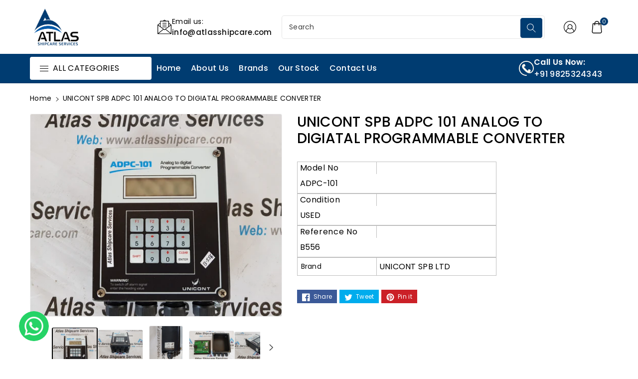

--- FILE ---
content_type: text/css
request_url: https://atlasshipcare.com/cdn/shop/t/2/assets/base.css?v=172189513963648753121708944356
body_size: 18547
content:
*,:after,:before{box-sizing:border-box}html{font-family:sans-serif;line-height:1.15;-webkit-text-size-adjust:100%;-webkit-tap-highlight-color:transparent}article,aside,figcaption,figure,footer,header,hgroup,main,nav,section{display:block}body{margin:0;font-family:-apple-system,BlinkMacSystemFont,Segoe UI,Roboto,Helvetica Neue,Arial,Noto Sans,sans-serif,"Apple Color Emoji","Segoe UI Emoji",Segoe UI Symbol,"Noto Color Emoji";font-size:1rem;font-weight:var(--font-body-weight);line-height:1.5;text-align:left;background:rgb(var(--color-background));background:var(--gradient-background)}[tabindex="-1"]:focus:not(:focus-visible){outline:0!important}hr{box-sizing:content-box;height:0;overflow:visible}h1,h2,h3,h4,h5,h6{margin-top:0;margin-bottom:.5rem}p{margin-top:0;margin-bottom:1rem}address{margin-bottom:1rem;font-style:normal;line-height:inherit}dl,ol,ul{margin-top:0;margin-bottom:1rem}ol ol,ol ul,ul ol,ul ul{margin-bottom:0}dt{font-weight:var(--font-body-weight-bold)}dd{margin-bottom:.5rem;margin-left:0}blockquote{margin:0 0 1rem}b,strong{font-weight:bolder;font-weight:var(--font-body-weight-bold)}small{font-size:80%}sub,sup{position:relative;font-size:75%;line-height:0;vertical-align:baseline}sub{bottom:-.25em}sup{top:-.5em}a{text-decoration:none;background-color:transparent}a:not([href]):not([class]){color:inherit;text-decoration:none}a:not([href]):not([class]):hover{color:inherit;text-decoration:none}figure{margin:0 0 1rem}img{vertical-align:middle;border-style:none}svg{overflow:hidden;vertical-align:middle}table{border-collapse:collapse}caption{padding-top:.75rem;padding-bottom:.75rem;color:#6c757d;text-align:left;caption-side:bottom}th{text-align:inherit;text-align:-webkit-match-parent}label{display:inline-block;margin-bottom:.5rem}button{border-radius:0}button:focus{outline:1px dotted;outline:5px auto -webkit-focus-ring-color}button,input,optgroup,textarea{margin:0;font-family:inherit;font-size:inherit;line-height:inherit}button,input{overflow:visible}button,select{text-transform:none;font-family:inherit}[role=button]{cursor:pointer}select{word-wrap:normal}[type=button],[type=reset],[type=submit],button{-webkit-appearance:button}[type=button]:not(:disabled),[type=reset]:not(:disabled),[type=submit]:not(:disabled),button:not(:disabled){cursor:pointer}[type=button]::-moz-focus-inner,[type=reset]::-moz-focus-inner,[type=submit]::-moz-focus-inner,button::-moz-focus-inner{padding:0;border-style:none}input[type=checkbox],input[type=radio]{box-sizing:border-box;padding:0}textarea{overflow:auto;resize:vertical}fieldset{min-width:0;padding:0;margin:0;border:0}legend{display:block;width:100%;max-width:100%;padding:0;margin-bottom:.5rem;font-size:1.5rem;line-height:inherit;color:inherit;white-space:normal}progress{vertical-align:baseline}[type=number]::-webkit-inner-spin-button,[type=number]::-webkit-outer-spin-button{height:auto}[type=search]{outline-offset:-2px;-webkit-appearance:none}[type=search]::-webkit-search-decoration{-webkit-appearance:none}::-webkit-file-upload-button{font:inherit;-webkit-appearance:button}output{display:inline-block}summary{display:list-item;cursor:pointer}[hidden]{display:none!important}.h1,.h2,.h3,.h4,.h5,.h6,h1,h2,h3,h4,h5,h6{margin-bottom:.5rem;font-weight:var(--font-body-weight-medium);line-height:1.2}.small,small{font-size:80%;font-weight:var(--font-body-weight)}.mark,mark{padding:.2em;background-color:#fcf8e3}.list-unstyled,.list-inline{padding-left:0;list-style:none}.list-inline-item{display:inline-block}.list-inline-item:not(:last-child){margin-right:.5rem}.blockquote{margin-bottom:1rem;font-size:1.25rem}.img-fluid{max-width:100%;height:auto}.mx-auto{margin-left:auto;margin-right:auto}.figure{display:inline-block}.figure-img{margin-bottom:.5rem;line-height:1}.figure-caption{font-size:90%;color:#6c757d}code{font-size:87.5%;color:#e83e8c;word-wrap:break-word}pre{display:block;font-size:87.5%;color:#212529}pre code{font-size:inherit;color:inherit;word-break:normal}.btn-block{display:block;width:100%}.btn-block+.btn-block{margin-top:.5rem}.btn{display:inline-block;font-weight:var(--font-body-weight);text-align:center;vertical-align:middle;-webkit-user-select:none;-moz-user-select:none;-ms-user-select:none;user-select:none;padding:.375rem .75rem;line-height:1.5}.row{display:-ms-flexbox;display:flex;-ms-flex-wrap:wrap;flex-wrap:wrap;margin-right:-15px;margin-left:-15px}.page-width{position:relative;padding-right:15px;padding-left:15px;margin-right:auto;margin-left:auto}.container,.container-fluid,.container-lg,.container-md,.container-sm,.container-xl{width:100%;padding-right:15px;padding-left:15px;margin-right:auto;margin-left:auto}@media (max-width: 991px){.container,.page-width{max-width:100%}}@media (min-width: 992px) and (max-width: 1199px){.container,.page-width{max-width:100%}}@media (min-width: 1200px) and (max-width: 1589px){.container,.page-width{max-width:1190px}}@media (min-width: 1590px){.container,.page-width{max-width:var(--page-width)}}.col,.col-1,.col-10,.col-11,.col-12,.col-2,.col-3,.col-4,.col-5,.col-6,.col-7,.col-8,.col-9,.col-auto,.col-lg,.col-lg-1,.col-lg-10,.col-lg-11,.col-lg-12,.col-lg-2,.col-lg-3,.col-lg-4,.col-lg-5,.col-lg-6,.col-lg-7,.col-lg-8,.col-lg-9,.col-lg-auto,.col-md,.col-md-1,.col-md-10,.col-md-11,.col-md-12,.col-md-2,.col-md-3,.col-md-4,.col-md-5,.col-md-6,.col-md-7,.col-md-8,.col-md-9,.col-md-auto,.col-sm,.col-sm-1,.col-sm-10,.col-sm-11,.col-sm-12,.col-sm-2,.col-sm-3,.col-sm-4,.col-sm-5,.col-sm-6,.col-sm-7,.col-sm-8,.col-sm-9,.col-sm-auto,.col-xl,.col-xl-1,.col-xl-10,.col-xl-11,.col-xl-12,.col-xl-2,.col-xl-3,.col-xl-4,.col-xl-5,.col-xl-6,.col-xl-7,.col-xl-8,.col-xl-9,.col-xl-auto{position:relative;width:100%;padding-right:15px;padding-left:15px}.col-1{-ms-flex:0 0 8.333333%;flex:0 0 8.333333%;max-width:8.333333%}.col-2{-ms-flex:0 0 16.666667%;flex:0 0 16.666667%;max-width:16.666667%}.col-3{-ms-flex:0 0 25%;flex:0 0 25%;max-width:25%}.col-4{-ms-flex:0 0 33.333333%;flex:0 0 33.333333%;max-width:33.333333%}.col-5{-ms-flex:0 0 41.666667%;flex:0 0 41.666667%;max-width:41.666667%}.col-6{-ms-flex:0 0 50%;flex:0 0 50%;max-width:50%}.col-7{-ms-flex:0 0 58.333333%;flex:0 0 58.333333%;max-width:58.333333%}.col-8{-ms-flex:0 0 66.666667%;flex:0 0 66.666667%;max-width:66.666667%}.col-9{-ms-flex:0 0 75%;flex:0 0 75%;max-width:75%}.col-10{-ms-flex:0 0 83.333333%;flex:0 0 83.333333%;max-width:83.333333%}.col-11{-ms-flex:0 0 91.666667%;flex:0 0 91.666667%;max-width:91.666667%}.col-12{-ms-flex:0 0 100%;flex:0 0 100%;max-width:100%}@media (min-width: 576px){.col-sm-1{-ms-flex:0 0 8.333333%;flex:0 0 8.333333%;max-width:8.333333%}.col-sm-2{-ms-flex:0 0 16.666667%;flex:0 0 16.666667%;max-width:16.666667%}.col-sm-3{-ms-flex:0 0 25%;flex:0 0 25%;max-width:25%}.col-sm-4{-ms-flex:0 0 33.333333%;flex:0 0 33.333333%;max-width:33.333333%}.col-sm-5{-ms-flex:0 0 41.666667%;flex:0 0 41.666667%;max-width:41.666667%}.col-sm-6{-ms-flex:0 0 50%;flex:0 0 50%;max-width:50%}.col-sm-7{-ms-flex:0 0 58.333333%;flex:0 0 58.333333%;max-width:58.333333%}.col-sm-8{-ms-flex:0 0 66.666667%;flex:0 0 66.666667%;max-width:66.666667%}.col-sm-9{-ms-flex:0 0 75%;flex:0 0 75%;max-width:75%}.col-sm-10{-ms-flex:0 0 83.333333%;flex:0 0 83.333333%;max-width:83.333333%}.col-sm-11{-ms-flex:0 0 91.666667%;flex:0 0 91.666667%;max-width:91.666667%}.col-sm-12{-ms-flex:0 0 100%;flex:0 0 100%;max-width:100%}}@media (min-width: 768px){.col-md-1{-ms-flex:0 0 8.333333%;flex:0 0 8.333333%;max-width:8.333333%}.col-md-2{-ms-flex:0 0 16.666667%;flex:0 0 16.666667%;max-width:16.666667%}.col-md-3{-ms-flex:0 0 25%;flex:0 0 25%;max-width:25%}.col-md-4{-ms-flex:0 0 33.333333%;flex:0 0 33.333333%;max-width:33.333333%}.col-md-5{-ms-flex:0 0 41.666667%;flex:0 0 41.666667%;max-width:41.666667%}.col-md-6{-ms-flex:0 0 50%;flex:0 0 50%;max-width:50%}.col-md-7{-ms-flex:0 0 58.333333%;flex:0 0 58.333333%;max-width:58.333333%}.col-md-8{-ms-flex:0 0 66.666667%;flex:0 0 66.666667%;max-width:66.666667%}.col-md-9{-ms-flex:0 0 75%;flex:0 0 75%;max-width:75%}.col-md-10{-ms-flex:0 0 83.333333%;flex:0 0 83.333333%;max-width:83.333333%}.col-md-11{-ms-flex:0 0 91.666667%;flex:0 0 91.666667%;max-width:91.666667%}.col-md-12{-ms-flex:0 0 100%;flex:0 0 100%;max-width:100%}}@media (min-width: 992px){.col-lg-1{-ms-flex:0 0 8.333333%;flex:0 0 8.333333%;max-width:8.333333%}.col-lg-2{-ms-flex:0 0 16.666667%;flex:0 0 16.666667%;max-width:16.666667%}.col-lg-3{-ms-flex:0 0 25%;flex:0 0 25%;max-width:25%}.col-lg-4{-ms-flex:0 0 33.333333%;flex:0 0 33.333333%;max-width:33.333333%}.col-lg-5{-ms-flex:0 0 41.666667%;flex:0 0 41.666667%;max-width:41.666667%}.col-lg-6{-ms-flex:0 0 50%;flex:0 0 50%;max-width:50%}.col-lg-7{-ms-flex:0 0 58.333333%;flex:0 0 58.333333%;max-width:58.333333%}.col-lg-8{-ms-flex:0 0 66.666667%;flex:0 0 66.666667%;max-width:66.666667%}.col-lg-9{-ms-flex:0 0 75%;flex:0 0 75%;max-width:75%}.col-lg-10{-ms-flex:0 0 83.333333%;flex:0 0 83.333333%;max-width:83.333333%}.col-lg-11{-ms-flex:0 0 91.666667%;flex:0 0 91.666667%;max-width:91.666667%}.col-lg-12{-ms-flex:0 0 100%;flex:0 0 100%;max-width:100%}}@media (min-width: 1200px){.col-xl-1{-ms-flex:0 0 8.333333%;flex:0 0 8.333333%;max-width:8.333333%}.col-xl-2{-ms-flex:0 0 16.666667%;flex:0 0 16.666667%;max-width:16.666667%}.col-xl-3{-ms-flex:0 0 25%;flex:0 0 25%;max-width:25%}.col-xl-4{-ms-flex:0 0 33.333333%;flex:0 0 33.333333%;max-width:33.333333%}.col-xl-5{-ms-flex:0 0 41.666667%;flex:0 0 41.666667%;max-width:41.666667%}.col-xl-6{-ms-flex:0 0 50%;flex:0 0 50%;max-width:50%}.col-xl-7{-ms-flex:0 0 58.333333%;flex:0 0 58.333333%;max-width:58.333333%}.col-xl-8{-ms-flex:0 0 66.666667%;flex:0 0 66.666667%;max-width:66.666667%}.col-xl-9{-ms-flex:0 0 75%;flex:0 0 75%;max-width:75%}.col-xl-10{-ms-flex:0 0 83.333333%;flex:0 0 83.333333%;max-width:83.333333%}.col-xl-11{-ms-flex:0 0 91.666667%;flex:0 0 91.666667%;max-width:91.666667%}.col-xl-12{-ms-flex:0 0 100%;flex:0 0 100%;max-width:100%}}.table{width:100%;margin-bottom:1rem}.table td,.table th{padding:.75rem;vertical-align:top;border-top:1px solid rgba(var(--color-foreground),.08)}.table thead th{vertical-align:bottom;border-bottom:2px solid rgba(var(--color-foreground),.08)}.table tbody+tbody{border-top:2px solid rgba(var(--color-foreground),.08)}.table-bordered,.table-bordered td,.table-bordered th{border:1px solid rgba(var(--color-foreground),.08)}.table-bordered thead td,.table-bordered thead th{border-bottom-width:1px}.table-responsive{display:block;width:100%;overflow-x:auto;-webkit-overflow-scrolling:touch}.table-responsive>.table-bordered{border:0}.fade{transition:opacity .15s linear}@media (prefers-reduced-motion: reduce){.fade{transition:none}}.fade:not(.show){opacity:0}.collapse:not(.show){display:none}.collapsing{position:relative;height:0;overflow:hidden;transition:height .35s ease}@media (prefers-reduced-motion: reduce){.collapsing{transition:none}}.dropdown,.dropleft,.dropright,.dropup{position:relative}.dropdown-toggle{white-space:nowrap}.dropdown-toggle:after{display:inline-block;margin-left:.255em;vertical-align:.255em;content:"";border-top:.3em solid;border-right:.3em solid transparent;border-bottom:0;border-left:.3em solid transparent}.dropdown-toggle:empty:after{margin-left:0}.dropdown-menu.show{display:block}.dropdown-menu{position:absolute;top:100%;left:0;z-index:1000;display:none;float:left;min-width:10rem;padding:.5rem 0;margin:.125rem 0 0;font-size:1rem;color:rgb(var(--color-foreground));text-align:left;list-style:none;background-color:rgb(var(--color-background));background-clip:padding-box;border-radius:var(--popup-corner-radius);border-color:rgba(var(--color-foreground),var(--popup-border-opacity));border-style:solid;border-width:var(--popup-border-width);box-shadow:var(--popup-shadow-horizontal-offset) var(--popup-shadow-vertical-offset) var(--popup-shadow-blur-radius) rgba(var(--color-shadow),var(--popup-shadow-opacity))}.dropdown-menu-left{right:auto;left:0}.dropdown-menu-right{right:0;left:auto}.nav{display:-ms-flexbox;display:flex;-ms-flex-wrap:wrap;flex-wrap:wrap;padding-left:0;margin-bottom:0;list-style:none}.nav-link{display:block;padding:.5rem 1rem}.nav-link:focus,.nav-link:hover{text-decoration:none}.nav-link.disabled{color:#6c757d;pointer-events:none;cursor:default}.wp_workproducts .nav-tabs_secons .nav-item.active .nav-link{background:var(--gradient-base-accent-1);color:rgb(var(--color-base-background-1))}.wp_workproducts .nav-tabs_secons .nav-item:hover .nav-link{color:var(--gradient-base-accent-2)}.wp_workproducts .nav-tabs_secons .nav-item .nav-link{transition:.3s ease}.wp_workproducts .nav-tabs_secons .nav-item.active{position:relative;margin-right:-15px}.wp_workproducts .nav-tabs_secons .nav-item.active .nav-link:after{position:absolute;content:"";border-top:10px solid transparent;border-right:15px solid rgb(var(--color-background));border-bottom:10px solid transparent;right:0}.product-tab-item_second .nav-link:hover{color:var(--gradient-base-accent-2)}.product-tab-item,.wp_productside{position:relative}.product-tab-item:before,.product-tab-item:after,.wp_productside:before,.wp_productside:after{position:absolute;content:"";top:0%;bottom:0%;z-index:1}.product-tab-item:before,.wp_productside:before{right:0}.product-tab-item:after,.wp_productside:after{left:0}.nav-tabs .nav-link.disabled{color:#6c757d;background-color:transparent;border-color:transparent}.nav-tabs .nav-item.show .nav-link,.nav-tabs .nav-link.active{color:#495057;background-color:#fff;border-color:#dee2e6 #dee2e6 #fff}.nav-tabs .dropdown-menu{margin-top:-1px;border-top-left-radius:0;border-top-right-radius:0}.nav-pills .nav-link{border-radius:.25rem}.nav-pills .nav-link.active,.nav-pills .show>.nav-link{color:#fff;background-color:#007bff}.nav-fill .nav-item,.nav-fill>.nav-link{-ms-flex:1 1 auto;flex:1 1 auto;text-align:center}.nav-justified .nav-item,.nav-justified>.nav-link{-ms-flex-preferred-size:0;flex-basis:0;-ms-flex-positive:1;flex-grow:1;text-align:center}.tab-content>.tab-pane{display:none}.tab-content>.active{display:block}.card{position:relative;display:-ms-flexbox;display:flex;-ms-flex-direction:column;flex-direction:column;min-width:0;word-wrap:break-word;background-color:rgb(var(--color-base-background-2));background-clip:border-box;border:1px solid rgba(var(--color-foreground),.08);border-radius:.25rem}.breadcrumb{display:-ms-flexbox;display:flex;-ms-flex-wrap:wrap;flex-wrap:wrap;padding:.75rem 1rem;margin-bottom:1rem;list-style:none;background-color:#e9ecef;border-radius:.25rem}.pagination{display:-ms-flexbox;display:flex;padding-left:0;list-style:none;border-radius:.25rem}.close{float:right;font-size:1.5rem;font-weight:var(--font-body-weight-bold);line-height:1;color:rgb(var(--color-foreground));text-shadow:0 1px 0 #fff;opacity:.5}.close:hover{color:rgb(var(--color-foreground));text-decoration:none}.close:not(:disabled):not(.disabled):focus,.close:not(:disabled):not(.disabled):hover{opacity:.75}button.close{padding:0;background-color:transparent;border:0}a.close.disabled{pointer-events:none}.modal-open{overflow:hidden}.modal-open .modal{overflow-x:hidden;overflow-y:auto}.modal{position:fixed;top:0;left:0;z-index:1050;display:none;width:100%;height:100%;overflow:hidden;outline:0}.modal-dialog{position:relative;width:auto;margin:.5rem;pointer-events:none}.modal.fade .modal-dialog{transition:-webkit-transform .3s ease-out;transition:transform .3s ease-out;transition:transform .3s ease-out,-webkit-transform .3s ease-out;-webkit-transform:translate(0,-50px);transform:translateY(-50px)}@media (prefers-reduced-motion: reduce){.modal.fade .modal-dialog{transition:none}}.modal.show .modal-dialog{-webkit-transform:none;transform:none}.modal-content{position:relative;display:-ms-flexbox;display:flex;-ms-flex-direction:column;flex-direction:column;width:100%;pointer-events:auto;background-color:rgb(var(--color-background));background-clip:padding-box;border:1px solid rgba(var(--color-foreground),.08);border-radius:.3rem;outline:0}.modal-backdrop{position:fixed;top:0;left:0;z-index:1040;width:100vw;height:100vh;background-color:rgb(var(--color-foreground))}.modal-backdrop.fade{opacity:0}.modal-backdrop.show{opacity:.5}.modal-header{display:-ms-flexbox;display:flex;-ms-flex-align:start;align-items:flex-start;-ms-flex-pack:justify;justify-content:space-between;padding:1rem;border-bottom:1px solid rgba(var(--color-foreground),.08);border-top-left-radius:calc(.3rem - 1px);border-top-right-radius:calc(.3rem - 1px)}.modal-header .close{padding:1rem;margin:-1rem -1rem -1rem auto}.modal-title{margin-bottom:0;line-height:1.5}.modal-body{position:relative;-ms-flex:1 1 auto;flex:1 1 auto;padding:1rem}.modal-footer{display:-ms-flexbox;display:flex;-ms-flex-wrap:wrap;flex-wrap:wrap;-ms-flex-align:center;align-items:center;-ms-flex-pack:end;justify-content:flex-end;padding:.75rem;border-top:1px solid rgba(var(--color-foreground),.08);border-bottom-right-radius:calc(.3rem - 1px);border-bottom-left-radius:calc(.3rem - 1px)}.modal-footer>*{margin:.25rem}@media (min-width: 576px){.modal-dialog{max-width:500px;margin:1.75rem auto}.modal-dialog-scrollable{max-height:calc(100% - 3.5rem)}.modal-dialog-scrollable .modal-content{max-height:calc(100vh - 3.5rem)}.modal-dialog-centered{min-height:calc(100% - 3.5rem)}.modal-dialog-centered:before{height:calc(100vh - 3.5rem);height:-webkit-min-content;height:-moz-min-content;height:min-content}.modal-sm{max-width:300px}}@media (min-width: 992px){.modal-lg,.modal-xl{max-width:800px}}@media (min-width: 1200px){.modal-xl{max-width:1140px}}.align-items-center{align-items:center}.justify-content-center{-ms-flex-pack:center;justify-content:center}.float-left{float:left}.float-right{float:right}.float-none{float:none}.text-left{text-align:left}.text-right{text-align:right}.text-center{text-align:center}.visible{visibility:visible}.invisible{visibility:hidden}:root,.color-background-1{--color-foreground: var(--color-base-text);--color-background: var(--color-base-background-1);--gradient-background: var(--gradient-base-background-1)}.color-background-2{--color-foreground: var(--color-base-text);--color-background: var(--color-base-background-2);--gradient-background: var(--gradient-base-background-2)}.color-inverse{--color-foreground: var(--color-base-background-1);--color-background: var(--color-base-text);--gradient-background: rgb(var(--color-base-text))}.color-accent-1{--color-foreground: var(--color-base-solid-button-labels);--color-background: var(--color-base-accent-1);--gradient-background: var(--gradient-base-accent-1)}.color-accent-2{--color-foreground: var(--color-base-solid-button-labels);--color-background: var(--color-base-accent-2);--gradient-background: var(--gradient-base-accent-2)}.color-foreground-outline-button{--color-foreground: var(--color-base-outline-button-labels)}.color-foreground-accent-1{--color-foreground: var(--color-base-accent-1)}.color-foreground-accent-2{--color-foreground: var(--color-base-accent-2)}:root,.color-background-1{--color-link: var(--color-base-outline-button-labels);--alpha-link: .85}.color-background-2,.color-inverse,.color-accent-1,.color-accent-2{--color-link: var(--color-foreground);--alpha-link: .7}:root,.color-background-1{--color-button: var(--color-base-accent-1);--color-button-text: var(--color-base-solid-button-labels);--alpha-button-background: 1;--alpha-button-border: 1}.color-background-2,.color-inverse,.color-accent-1,.color-accent-2{--color-button: var(--color-foreground);--color-button-text: var(--color-background)}.button--secondary{--color-button: var(--color-base-outline-button-labels);--color-button-text: var(--color-base-outline-button-labels);--color-button: var(--color-background);--alpha-button-background: 1}.color-background-2 .button--secondary,.color-accent-1 .button--secondary,.color-accent-2 .button--secondary,.color-inverse .button--secondary{--color-button: var(--color-background);--color-button-text: var(--color-foreground)}.button--tertiary{--color-button: var(--color-base-outline-button-labels);--color-button-text: var(--color-base-outline-button-labels);--alpha-button-background: 0;--alpha-button-border: .2}.color-background-2 .button--tertiary,.color-inverse .button--tertiary,.color-accent-1 .button--tertiary,.color-accent-2 .button--tertiary{--color-button: var(--color-foreground);--color-button-text: var(--color-foreground)}:root,.color-background-1{--color-badge-background: var(--color-background);--color-badge-border: var(--color-foreground);--alpha-badge-border: .1}.color-background-2,.color-inverse,.color-accent-1,.color-accent-2{--color-badge-background: var(--color-background);--color-badge-border: var(--color-background);--alpha-badge-border: 1}:root,.color-background-1,.color-background-2{--color-card-hover: var(--color-base-text)}.color-inverse{--color-card-hover: var(--color-base-background-1)}.color-accent-1,.color-accent-2{--color-card-hover: var(--color-base-solid-button-labels)}:root,.color-icon-text{--color-icon: rgb(var(--color-base-text))}.color-icon-accent-1{--color-icon: rgb(var(--color-base-accent-1))}.color-icon-accent-2{--color-icon: rgb(var(--color-base-accent-2))}.color-icon-outline-button{--color-icon: rgb(var(--color-base-outline-button-labels))}.product-grid,.collection-list,.blog__posts,.card{--border-radius: var(--card-corner-radius);--border-width: var(--card-border-width);--border-opacity: var(--card-border-opacity);--shadow-horizontal-offset: var(--card-shadow-horizontal-offset);--shadow-vertical-offset: var(--card-shadow-vertical-offset);--shadow-blur-radius: var(--card-shadow-blur-radius);--shadow-opacity: var(--card-shadow-opacity)}.multicolumn-list,.multicolumn-card{--border-radius: var(--text-boxes-radius);--border-width: var(--text-boxes-border-width);--border-opacity: var(--text-boxes-border-opacity);--shadow-horizontal-offset: var(--text-boxes-shadow-horizontal-offset);--shadow-vertical-offset: var(--text-boxes-shadow-vertical-offset);--shadow-blur-radius: var(--text-boxes-shadow-blur-radius);--shadow-opacity: var(--text-boxes-shadow-opacity)}.product__media-gallery .slider,.product__media-item{--border-radius: var(--media-radius);--border-width: var(--media-border-width);--border-opacity: var(--media-border-opacity);--shadow-horizontal-offset: var(--media-shadow-horizontal-offset);--shadow-vertical-offset: var(--media-shadow-vertical-offset);--shadow-blur-radius: var(--media-shadow-blur-radius);--shadow-opacity: var(--media-shadow-opacity)}.no-js:not(html){display:none!important}html.no-js .no-js:not(html){display:block!important}.no-js-inline{display:none!important}html.no-js .no-js-inline{display:inline-block!important}html.no-js .no-js-hidden{display:none!important}.page-width-desktop{padding:0;margin:0 auto}@media screen and (min-width: 768px){.page-width--narrow{padding:0 9rem}.page-width-desktop{padding:0}.page-width-tablet{padding:0 5rem}}@media screen and (min-width: 992px){.page-width--narrow{max-width:72.6rem;padding:0}.page-width-desktop{padding:0 5rem}}.isolate{position:relative;z-index:0}.section+.section{margin-top:var(--spacing-sections-mobile)}@media screen and (min-width: 768px){.section+.section{margin-top:var(--spacing-sections-desktop)}}.element-margin-top{margin-top:5rem}@media screen and (min-width: 768px){.element-margin{margin-top:calc(5rem + var(--page-width-margin))}}a{color:rgb(var(--color-foreground));transition:.3s ease}a:hover{color:var(--color-wbmaincolors-text);text-decoration:none}body,.color-background-1,.color-background-2,.color-inverse,.color-accent-1,.color-accent-2{color:rgba(var(--color-foreground),1);background-color:rgb(var(--color-background))}.background-secondary{background-color:rgba(var(--color-foreground),.04)}.grid-auto-flow{display:grid;grid-auto-flow:column}.page-margin,.shopify-challenge__container{margin:7rem auto}.rte-width{max-width:82rem;margin:0 auto 2rem}.list-unstyled{margin:0;padding:0;list-style:none}.visually-hidden{position:absolute!important;overflow:hidden;width:1px;height:1px;margin:-1px;padding:0;border:0;clip:rect(0 0 0 0);word-wrap:normal!important}.visually-hidden--inline{margin:0;height:1em}.overflow-hidden{overflow:hidden}.skip-to-content-link:focus{z-index:9999;position:inherit;overflow:auto;width:auto;height:auto;clip:auto}.full-width-link{position:absolute;top:0;right:0;bottom:0;left:0;z-index:2}::selection{background-color:rgba(var(--color-foreground),.2)}.text-body{font-size:1.5rem;letter-spacing:.06rem;font-family:var(--font-body-family);font-style:var(--font-body-style);font-weight:var(--font-body-weight)}h1,h2,h3,h4,h5,.h0,.h1,.h2,.h3,.h4,.h5{color:rgb(var(--color-foreground));word-break:break-word}.hxl{font-size:calc(var(--font-body-scale) * 44px)}.h0{font-size:calc(var(--font-body-scale) * 40px)}h1,.h1{font-size:calc(var(--font-body-scale) * 32px)}h2,.h2{font-size:calc(var(--font-body-scale) * 30px)}h3,.h3{font-size:calc(var(--font-body-scale) * 26px)}h4,.h4{font-size:calc(var(--font-body-scale) * 22px)}h5,.h5{font-size:calc(var(--font-body-scale) * 18px)}h6,.h6{font-size:calc(var(--font-body-scale) * 16px)}blockquote{font-style:italic;color:rgba(var(--color-foreground),.75);border-left:.2rem solid rgba(var(--color-foreground),.2);padding-left:1rem}@media screen and (min-width: 768px){blockquote{padding-left:1.5rem}}.caption-with-letter-spacing{font-size:1rem;letter-spacing:.13rem;text-transform:uppercase}.caption-with-letter-spacing--medium{font-size:1.2rem;letter-spacing:.16rem}.caption-with-letter-spacing--large{font-size:1.4rem;letter-spacing:.18rem}.caption-large,.customer .field input,.customer select,.field__input,.form__label,.select__select{font-size:calc(var(--font-body-scale) * 14px);letter-spacing:.04rem}.color-foreground{color:rgb(var(--color-foreground))}table:not([class]){table-layout:fixed;border-collapse:collapse;font-size:1.4rem;border-style:hidden;box-shadow:0 0 0 .1rem rgba(var(--color-foreground),.2)}table:not([class]) td,table:not([class]) th{padding:1em;border:.1rem solid rgba(var(--color-foreground),.2)}.hidden{display:none!important}@media screen and (max-width: 767px){.small-hide{display:none!important}}@media screen and (min-width: 768px) and (max-width: 991px){.medium-hide{display:none!important}}@media screen and (min-width: 992px){.large-up-hide{display:none!important}}.center{text-align:center}.right{text-align:right}.uppercase{text-transform:uppercase}.light{opacity:.7}.link{cursor:pointer;display:inline-block;border:none;box-shadow:none;text-underline-offset:.3rem;color:rgb(var(--color-link));background-color:transparent;font-family:inherit}.link--text{color:rgb(var(--color-foreground))}.link--text:hover{color:rgba(var(--color-foreground),.75)}.link-with-icon{display:inline-flex;font-size:1.4rem;font-weight:var(--font-body-weight-semibold);letter-spacing:.1rem;text-decoration:none;margin-bottom:4.5rem;white-space:nowrap}.link-with-icon .icon{width:1.5rem;margin-left:1rem}.link[role=link]:not([href]){cursor:not-allowed}.circle-divider:after{content:"\2022";margin:0 1.3rem 0 1.5rem}.circle-divider:last-of-type:after{display:none}hr{border:none;height:1px;background-color:rgba(var(--color-foreground),.1);display:block;margin-top:1rem;margin-bottom:1rem}.full-unstyled-link{text-decoration:none;color:currentColor;display:block}.placeholder{background-color:rgba(var(--color-foreground),.04);color:rgba(var(--color-foreground),.55);fill:rgba(var(--color-foreground),.55)}details>*{box-sizing:border-box}.break{word-break:break-word}.visibility-hidden{visibility:hidden}@media (prefers-reduced-motion){.motion-reduce{transition:none!important}}:root{--duration-short: .1s;--duration-default: .2s;--duration-long: .5s}.underlined-link{color:rgba(var(--color-link),var(--alpha-link));text-underline-offset:.3rem;text-decoration-thickness:1px;transition:text-decoration-thickness ease .1s;text-decoration:underline}.underlined-link:hover{color:rgb(var(--color-link));text-decoration:underline}.icon-arrow{width:1.5rem}.animate-arrow .icon-arrow path{transform:translate(-.25rem);transition:transform var(--duration-short) ease}.animate-arrow:hover .icon-arrow path{transform:translate(-.05rem)}summary{cursor:pointer;list-style:none;position:relative}summary .icon-caret{width:12px;height:12px}summary.mobile-facets__summary noscript .icon-caret{position:absolute;height:.6rem;right:1.5rem;top:calc(50% - .2rem)}summary::-webkit-details-marker{display:none}.disclosure-has-popup{position:relative}*:focus{outline:0;box-shadow:none}.focused,.no-js *:focus{outline:.1rem solid rgba(var(--color-foreground),.5);outline-offset:.1rem}.no-js *:focus:not(:focus-visible){outline:0;box-shadow:none}.focused.focus-inset,.no-js .focus-inset:focus{outline:.2rem solid rgba(var(--color-foreground),.5);outline-offset:-.2rem;box-shadow:0 0 .2rem rgba(var(--color-foreground),.3)}.no-js .focus-inset:focus:not(:focus-visible){outline:0;box-shadow:none}.focus-none{box-shadow:none!important;outline:0!important}.focus-offset:focus-visible{outline:.15rem solid rgb(50,115,220);box-shadow:0 0 0 (var(--inputs-border-width)) rgba(var(--color-foreground),.1)}.focus-offset.focused,.no-js .focus-offset:focus{outline:.15rem solid rgb(50,115,220);outline-offset:1rem;box-shadow:0 0 0 1rem rgb(var(--color-background)),0 0 .2rem 1.2rem rgba(var(--color-foreground),.3)}.no-js .focus-offset:focus:not(:focus-visible){outline:0;box-shadow:none}.title,.title-wrapper-with-link{margin:3rem 0 2rem}.title-wrapper-with-link .title{margin:0}.title .link{font-size:inherit}.title-wrapper{margin-bottom:3rem}.title-wrapper-with-link{display:flex;justify-content:space-between;align-items:flex-end;gap:1rem;margin-bottom:3rem;flex-wrap:wrap}.title--primary{margin:4rem 0}.title-wrapper--self-padded-tablet-down,.title-wrapper--self-padded-mobile{padding-left:1.5rem;padding-right:1.5rem}.template-404 .title{margin:10px 0;font-weight:var(--font-body-weight)}@media screen and (min-width: 768px){.title-wrapper--self-padded-mobile{padding-left:0;padding-right:0}}@media screen and (min-width: 992px){.title--primary{margin:2rem 0}.title-wrapper-with-link{align-items:center}.title-wrapper-with-link .title{margin-bottom:0}.title-wrapper--self-padded-tablet-down{padding-left:0;padding-right:0}}.title-wrapper-with-link .link-with-icon{margin:0;flex-shrink:0;display:flex;align-items:center}.title-wrapper-with-link .link-with-icon svg{width:1.5rem}.title-wrapper-with-link a{color:rgb(var(--color-link));margin-top:0;flex-shrink:0}@media screen and (min-width: 992px){.title-wrapper-with-link.title-wrapper-with-link--no-heading{display:none}}.title-wrapper--no-top-margin{margin-top:0}.title-wrapper--no-top-margin>.title{margin-top:0}.subtitle{font-size:calc(var(--font-body-scale) * 16px);letter-spacing:.06rem;color:rgba(var(--color-foreground),.7)}.subtitle--small{font-size:calc(var(--font-body-scale) * 12px);letter-spacing:.1rem}.subtitle--medium{font-size:calc(var(--font-body-scale) * 14px);letter-spacing:.08rem}.grid{display:flex;flex-wrap:wrap;padding:0;list-style:none}.grid__item{flex-grow:1;flex-shrink:0}.grid__item{width:25%;max-width:50%;flex-grow:1;flex-shrink:0}.grid--gapless.grid{column-gap:0;row-gap:0}@media screen and (max-width: 767px){.grid__item.slider__slide--full-width{width:100%;max-width:none}}@media screen and (min-width: 768px) and (max-width: 991px){.grid--one-third-max.grid--3-col-tablet .grid__item{max-width:33.33%}}@media screen and (min-width: 992px){.grid--quarter-max.grid--4-col-desktop .grid__item{max-width:25%}}.grid--1-col .grid__item{max-width:100%;width:100%}.grid--3-col .grid__item{width:33.33%}@media screen and (min-width: 768px){.grid--3-col .grid__item{width:33.33%}}.grid--2-col .grid__item{width:50%}@media screen and (min-width: 768px){.grid--2-col .grid__item{width:50%}.grid--4-col-tablet .grid__item{width:25%}.grid--3-col-tablet .grid__item{width:33.33%}.grid--2-col-tablet .grid__item{width:50%}}@media screen and (min-width: 992px){.grid--6-col-desktop .grid__item{width:16.66%;max-width:16.66%}.grid--5-col-desktop .grid__item{width:20%;max-width:20%}.grid--4-col-desktop .grid__item{width:25%;max-width:25%}.grid--3-col-desktop .grid__item{width:33.33%;max-width:33.33%}.grid--2-col-desktop .grid__item{width:50%;max-width:50%}.grid--1-col-desktop .grid__item{width:100%;max-width:100%}}@media screen and (max-width: 767px){.grid--peek.slider--mobile{margin:0;width:100%}.grid--peek.slider--mobile .grid__item{box-sizing:content-box;margin:0}.grid--peek .grid__item{width:calc(50% - 1.875rem)}.grid--2-col-tablet-down .grid__item,.slider--tablet.grid--peek.grid--2-col-tablet-down .grid__item,.grid--peek .grid__item{width:50%}.slider--tablet.grid--peek.grid--1-col-tablet-down .grid__item,.slider--mobile.grid--peek.grid--1-col-tablet-down .grid__item{width:100%}}@media screen and (min-width: 576px) and (max-width: 767px){.slider--tablet.grid--peek.grid--2-col-tablet-down .grid__item,.grid--peek .grid__item{width:calc(33.33% - .5rem)}}@media screen and (min-width: 768px) and (max-width: 991px){.slider--tablet.grid--peek .grid__item{width:calc(25% - 3rem)}.slider--tablet.grid--peek.grid--3-col-tablet .grid__item{width:calc(33.33% - 4rem * 2 / 3)}.slider--tablet.grid--peek.grid--2-col-tablet .grid__item{width:calc(50% - 2rem)}}@media screen and (max-width: 991px){.grid--1-col-tablet-down .grid__item{width:100%;max-width:100%}.slider--tablet.grid--peek{margin:0;width:100%}.slider--tablet.grid--peek .grid__item{box-sizing:content-box;margin:0}}.media{display:block;background-color:rgba(var(--color-foreground),.1);position:relative;overflow:hidden}.media--transparent{background-color:transparent}.media>*:not(.zoom):not(.deferred-media__poster-button),.media model-viewer{display:block;max-width:100%;position:absolute;top:0;left:0;height:100%;width:100%}.media>img{object-fit:cover;object-position:center center;transition:opacity .4s cubic-bezier(.25,.46,.45,.94)}.media--square{padding-bottom:100%}.media--portrait{padding-bottom:125%}.media--landscape{padding-bottom:66.6%}.media--cropped{padding-bottom:56%}.media--16-9{padding-bottom:56.25%}.media--circle{padding-bottom:100%;border-radius:50%}.media.media--hover-effect>img+img{opacity:0}.media--small{padding-bottom:70%}.media--medium{padding-bottom:90%}.media--large{padding-bottom:110%}@media screen and (min-width: 992px){.media--cropped{padding-bottom:63%}}deferred-media{display:block}.button,.shopify-challenge__button,.customer button,button.shopify-payment-button__button--unbranded,.shopify-payment-button [role=button],.cart__dynamic-checkout-buttons [role=button],.cart__dynamic-checkout-buttons iframe{--shadow-horizontal-offset: var(--buttons-shadow-horizontal-offset);--shadow-vertical-offset: var(--buttons-shadow-vertical-offset);--shadow-blur-radius: var(--buttons-shadow-blur-radius);--shadow-opacity: var(--buttons-shadow-opacity);--border-offset: var(--buttons-border-offset);--border-opacity: calc(1 - var(--buttons-border-opacity));border-radius:var(--buttons-radius-outset);position:relative}.shopify-payment-button__button--branded{z-index:auto}.cart__dynamic-checkout-buttons iframe{box-shadow:var(--shadow-horizontal-offset) var(--shadow-vertical-offset) var(--shadow-blur-radius) rgba(var(--color-base-text),var(--shadow-opacity))}.btn{border-radius:var(--buttons-radius)}.button,.shopify-challenge__button,.customer button{display:inline-flex;vertical-align:middle;justify-content:center;align-items:center;border:0;padding:.5rem .75rem;cursor:pointer;font-size:calc(var(--font-body-scale) * 14px);text-decoration:none;color:rgb(var(--color-button-text));border-radius:var(--buttons-radius);-webkit-appearance:none;appearance:none;background-color:rgba(var(--color-button),var(--alpha-button-background));letter-spacing:.3px;text-transform:capitalize;transition:.3s ease}.button:before,.shopify-challenge__button:before,.customer button:before,.shopify-payment-button__button--unbranded:before,.shopify-payment-button [role=button]:before,.cart__dynamic-checkout-buttons [role=button]:before{content:"";position:absolute;top:0;right:0;bottom:0;left:0;z-index:-1;border-radius:var(--buttons-radius-outset);box-shadow:var(--shadow-horizontal-offset) var(--shadow-vertical-offset) var(--shadow-blur-radius) rgba(var(--color-shadow),var(--shadow-opacity))}.button:after,.shopify-challenge__button:after,.customer button:after,.shopify-payment-button__button--unbranded:after{content:"";position:absolute;top:var(--buttons-border-width);right:var(--buttons-border-width);bottom:var(--buttons-border-width);left:var(--buttons-border-width);z-index:1;border-radius:var(--buttons-radius);box-shadow:0 0 0 calc(var(--buttons-border-width) + var(--border-offset)) rgba(var(--color-button-text),var(--border-opacity)),0 0 0 var(--buttons-border-width) rgba(var(--color-button),var(--alpha-button-background));transition:box-shadow var(--duration-short) ease}.shopify-challenge__button:hover,.customer button:hover,.button--primary:hover{background-color:rgba(var(--color-base-accent-2));color:rgb(var(--color-foreground))}.button:not([disabled]):hover:after,.shopify-challenge__button:hover:after,.customer button:hover:after,.shopify-payment-button__button--unbranded:hover:after{box-shadow:0 0 0 calc(var(--buttons-border-width) + var(--border-offset)) rgba(var(--color-button-text),var(--border-opacity)),0 0 0 var(--buttons-border-width) rgba(var(--color-button),.2)}.button--secondary:after{--border-opacity: var(--buttons-border-opacity)}.button--secondary:hover{background-color:rgba(var(--color-button-text));color:rgba(var(--color-background))}.button:focus-visible,.button:focus,.button.focused,.shopify-payment-button__button--unbranded:focus-visible,.shopify-payment-button [role=button]:focus-visible,.shopify-payment-button__button--unbranded:focus,.shopify-payment-button [role=button]:focus{outline:0;box-shadow:0 0 0 .2rem rgb(var(--color-background)),0 0 0 .3rem rgba(var(--color-foreground),.5),0 0 .3rem .2rem rgba(var(--color-foreground),.3)}.button:focus:not(:focus-visible):not(.focused),.shopify-payment-button__button--unbranded:focus:not(:focus-visible):not(.focused),.shopify-payment-button [role=button]:focus:not(:focus-visible):not(.focused){box-shadow:inherit}.button::selection,.shopify-challenge__button::selection,.customer button::selection{background-color:rgba(var(--color-button-text),.3)}.button--tertiary{font-size:1.2rem;padding:1rem 1.5rem;min-width:calc(9rem + var(--buttons-border-width) * 2);min-height:calc(3.5rem + var(--buttons-border-width) * 2)}.button--small{padding:1.2rem 2.6rem}.shopify-challenge__container .shopify-challenge__button{margin-top:30px}.button.button--primary span,.button.button--secondary span{display:inline-block;vertical-align:middle;transition:.3s ease}.button.button--primary svg,.button.button--secondary svg{width:20px;height:20px;transition:.3s ease}.button:disabled,.button[aria-disabled=true],.button.disabled,.customer button:disabled,.customer button[aria-disabled=true],.customer button.disabled{cursor:not-allowed;opacity:.5}.button--full-width{display:flex;width:100%}.button.loading{color:transparent;position:relative}@media screen and (forced-colors: active){.button.loading{color:rgb(var(--color-foreground))}}button.loading>.loading-overlay__spinner{top:50%;left:50%;transform:translate(-50%,-50%);position:absolute;height:100%;display:flex;align-items:center;width:auto}.predictive-search__list-item a.predictive-search__item:hover{color:rgb(var(--color-foreground))}.share-button{display:block;position:relative}.share-button details{width:fit-content}.share-button__button{display:flex;align-items:center;color:rgb(var(--color-link))}details[open]>.share-button__fallback{animation:animateMenuOpen var(--duration-default) ease}.share-button__button:hover{text-decoration:underline;text-underline-offset:.3rem}.share-button__button,.share-button__fallback button{cursor:pointer;background-color:transparent;border:none}.share-button__button .icon-share{margin-right:5px;height:16px;width:16px}.share-button__fallback{background:rgb(var(--color-background));display:flex;align-items:center;position:absolute;top:3rem;left:.1rem;z-index:3;width:100%;min-width:max-content;border-radius:var(--inputs-radius);border:0}.share-button__fallback:after{pointer-events:none;content:"";position:absolute;top:var(--inputs-border-width);right:var(--inputs-border-width);bottom:var(--inputs-border-width);left:var(--inputs-border-width);border:.1rem solid transparent;border-radius:var(--inputs-radius);box-shadow:0 0 0 var(--inputs-border-width) rgba(var(--color-foreground),var(--inputs-border-opacity));transition:box-shadow var(--duration-short) ease;z-index:1}.share-button__fallback:before{pointer-events:none;content:"";position:absolute;top:0;right:0;bottom:0;left:0;border-radius:var(--inputs-radius-outset);box-shadow:var(--inputs-shadow-horizontal-offset) var(--inputs-shadow-vertical-offset) var(--inputs-shadow-blur-radius) rgba(var(--color-base-text),var(--inputs-shadow-opacity));z-index:-1}.share-button__fallback button{width:4.4rem;height:4.4rem;padding:0;flex-shrink:0;display:flex;justify-content:center;align-items:center;position:relative;right:var(--inputs-border-width)}.share-button__fallback button:hover{color:rgba(var(--color-foreground),.75)}.share-button__fallback button:hover svg{transform:scale(1.07)}.share-button__close:not(.hidden)+.share-button__copy{display:none}.share-button__close,.share-button__copy{background-color:transparent;color:rgb(var(--color-foreground))}.field:not(:focus-visible):not(.focused)+.share-button__copy:not(:focus-visible):not(.focused),.field:not(:focus-visible):not(.focused)+.share-button__close:not(:focus-visible):not(.focused){background-color:inherit}.share-button__fallback .field:after,.share-button__fallback .field:before{content:none}.share-button__fallback .field{border-radius:0;min-width:auto;min-height:auto;transition:none}.share-button__fallback .field__input:focus,.share-button__fallback .field__input:-webkit-autofill{outline:.2rem solid rgba(var(--color-foreground),.5);outline-offset:.1rem;outline:.15rem solid rgb(50,115,220)}.share-button__fallback .field__input{box-shadow:none;text-overflow:ellipsis;white-space:nowrap;overflow:hidden;filter:none;min-width:auto;min-height:auto}.share-button__fallback .field__input:hover{box-shadow:none}.share-button__fallback .icon{width:1.5rem;height:1.5rem}.share-button__message:not(:empty){display:flex;align-items:center;width:100%;height:100%;margin-top:0;padding:.8rem 0 .8rem 1.5rem;margin:var(--inputs-border-width)}.share-button__message:not(:empty):not(.hidden)~*{display:none}.field__input,.select__select,.customer .field input,.customer select{-webkit-appearance:none;appearance:none;background-color:rgb(var(--color-background));color:rgb(var(--color-foreground));font-size:calc(var(--font-body-scale) * 14px);width:100%;box-sizing:border-box;transition:box-shadow var(--duration-short) ease;border-radius:var(--inputs-radius);height:45px;min-height:calc(var(--inputs-border-width) * 2);min-width:calc(7rem + (var(--inputs-border-width) * 2));position:relative;border:0}.field:before,.select:before,.customer .field:before,.customer select:before{pointer-events:none;content:"";position:absolute;top:0;right:0;bottom:0;left:0;border-radius:var(--inputs-radius-outset);box-shadow:var(--inputs-shadow-horizontal-offset) var(--inputs-shadow-vertical-offset) var(--inputs-shadow-blur-radius) rgba(var(--color-base-text),var(--inputs-shadow-opacity));z-index:-1}.field:after,.select:after,.customer .field:after,.customer select:after{pointer-events:none;content:"";position:absolute;top:var(--inputs-border-width);right:var(--inputs-border-width);bottom:var(--inputs-border-width);left:var(--inputs-border-width);border:.1rem solid transparent;border-radius:var(--inputs-radius);box-shadow:0 0 0 var(--inputs-border-width) rgba(var(--color-foreground),var(--inputs-border-opacity));transition:box-shadow var(--duration-short) ease;z-index:1}.field:hover.field:after,.select:hover.select:after,.select__select:hover.select__select:after,.customer .field:hover.field:after,.customer select:hover.select:after{box-shadow:0 0 0 calc(var(--inputs-border-width)) rgba(var(--color-foreground),var(--inputs-border-opacity));outline:0;border-radius:var(--inputs-radius)}.field__input:focus-visible,.select__select:focus-visible,.customer .field input:focus-visible,.customer select:focus-visible{box-shadow:0 0 0 calc(var(--inputs-border-width)) rgba(var(--color-foreground),.1);outline:0;border-radius:var(--inputs-radius)}.text-area,.select{display:flex;position:relative;width:100%}.select .icon-caret,.customer select+svg{height:.6rem;pointer-events:none;position:absolute;top:calc(50% - .2rem);right:calc(var(--inputs-border-width) + .5rem)}.select__select,.customer select{cursor:pointer;padding:0 1rem;margin:var(--inputs-border-width);min-height:calc(var(--inputs-border-width) * 2)}.field{position:relative;width:100%;display:flex;transition:box-shadow var(--duration-short) ease}.customer .field{display:flex}.field--with-error{flex-wrap:wrap}.field__input,.customer .field input{flex-grow:1;text-align:left;padding:8px 15px;margin:var(--inputs-border-width);transition:box-shadow var(--duration-short) ease}.field__label,.customer .field label{font-size:calc(var(--font-body-scale) * 14px);left:15px;top:13px;margin-bottom:0;pointer-events:none;position:absolute;transition:top var(--duration-short) ease,font-size var(--duration-short) ease;line-height:1.5;color:rgba(var(--color-foreground),.75)}.field__input:focus~.field__label,.field__input:not(:placeholder-shown)~.field__label,.field__input:-webkit-autofill~.field__label,.customer .field input:focus~label,.customer .field input:not(:placeholder-shown)~label,.customer .field input:-webkit-autofill~label{font-size:12px;top:2px;letter-spacing:.04rem}.field__input:focus,.field__input:not(:placeholder-shown),.field__input:-webkit-autofill,.customer .field input:focus,.customer .field input:not(:placeholder-shown),.customer .field input:-webkit-autofill{padding:15px 15px 0;margin:var(--inputs-border-width)}.field__input::-webkit-search-cancel-button,.customer .field input::-webkit-search-cancel-button{display:none}.field__input::placeholder,.customer .field input::placeholder{opacity:0}.field__button{align-items:center;background-color:transparent;border:0;color:currentColor;cursor:pointer;display:flex;height:45px;justify-content:center;overflow:hidden;padding:0;position:absolute;right:0;top:0;width:4.4rem}.field__button>svg{height:24px;width:24px}.field__input:-webkit-autofill~.field__button,.field__input:-webkit-autofill~.field__label,.customer .field input:-webkit-autofill~label{color:#000}.text-area{min-height:10rem;resize:none}input[type=checkbox]{display:inline-block;width:auto;margin-right:.5rem}.form__label{display:block;margin-bottom:.6rem}.form__message{align-items:center;display:flex;line-height:1;margin-top:1rem;font-size:calc(var(--font-body-scale) * 12px)}.form__message--large{font-size:1.6rem}.customer .field .form__message{font-size:1.4rem;text-align:left}.form__message .icon,.customer .form__message svg{flex-shrink:0;height:14px;margin-right:.5rem;width:14px}.form__message--large .icon,.customer .form__message svg{height:16px;width:16px;margin-right:8px}.customer .field .form__message svg{align-self:start}.form-status{margin:0;font-size:calc(var(--font-body-scale) * 14px)}.form-status-list{padding:0;margin:1rem 0}.form-status-list li{list-style-position:inside}.form-status-list .link:first-letter{text-transform:capitalize}.quantity{color:rgba(var(--color-foreground));position:relative;display:flex;border-radius:var(--inputs-radius);height:45px}.quantity input[type=number]::-webkit-inner-spin-button{-webkit-appearance:none}.quantity__input{color:currentColor;opacity:.85;text-align:center;background-color:transparent;border:0;padding:0 .5rem;width:100%;flex-grow:1;-webkit-appearance:none;appearance:none}.quantity__button{flex-shrink:0;font-size:1.8rem;border:0;background-color:transparent;cursor:pointer;display:flex;align-items:center;justify-content:center;color:rgb(var(--color-foreground));padding:0}.quantity__button:first-child{margin-left:calc(var(--inputs-border-width))}.quantity__button:last-child{margin-right:calc(var(--inputs-border-width))}.quantity__button svg{width:1rem;pointer-events:none}.quantity__button:focus-visible,.quantity__input:focus-visible{z-index:2;outline:0;box-shadow:0 0 0 .2rem rgb(var(--color-background)),0 0 0 .3rem rgba(var(--color-foreground),.5),0 0 .3rem .2rem rgba(var(--color-foreground),.3)}.quantity__button:focus,.quantity__input:focus{z-index:2}.quantity__button:focus-visible,.quantity__input:focus-visible{background-color:rgb(var(--color-background));z-index:2}.quantity__input[type=number]{-moz-appearance:textfield}.modal__toggle{list-style-type:none}.no-js details[open] .modal__toggle{position:absolute;z-index:5}.modal__toggle-close{display:none}.no-js details[open] svg.modal__toggle-close{display:flex;z-index:1;height:1.7rem;width:1.7rem}.modal__toggle-open{display:flex}.no-js details[open] .modal__toggle-open{display:none}.no-js .modal__close-button.link{display:none}.modal__close-button.link{display:flex;justify-content:center;align-items:center;padding:0rem;height:52px;width:52px;background-color:transparent}.header--top-left .search-modal__close-button.modal__close-button.link.searchwithbox,.header--top-center .search-modal__close-button.modal__close-button.link.searchwithbox{position:absolute;display:none}.header--top-center .search-modal__close-button.modal__close-button.link.searchwithbox{right:115px}.header--top-left .search-modal__close-button.modal__close-button.link.searchwithbox{right:50px}.header.header--top-left predictive-search[open=true]~.search-modal__close-button.modal__close-button.link,.header.header--top-center predictive-search[open=true]~.search-modal__close-button.modal__close-button.link{display:block}.modal__close-button .icon{width:18px;height:18px;fill:rgb(var(--color-foreground))}.modal__content{position:absolute;top:0;left:0;right:0;bottom:0;background:rgb(var(--color-background));z-index:4;display:flex;justify-content:center;align-items:center}.media-modal{cursor:zoom-out}.media-modal .deferred-media{cursor:initial}.cart-count-bubble:empty{display:none}.cart-count-bubble{position:absolute;background-color:rgb(var(--color-button));color:rgb(var(--color-button-text));height:1.7rem;width:1.7rem;border-radius:100%;display:flex;justify-content:center;align-items:center;font-size:.9rem;bottom:.8rem;left:2.2rem}.annoucehomewith{display:none}.template-index .annoucehomewith{display:block}.headannunce{display:flex;justify-content:center;align-items:center}.headannunce .slider__slide{max-width:100%;width:100%}.headannunce .slider{position:relative;flex-wrap:inherit;overflow-x:auto;scroll-snap-type:x mandatory;scroll-behavior:smooth;-webkit-overflow-scrolling:touch}.announcement-bar.closebtnrmv>.page-width{display:flex;justify-content:space-between;align-items:center;gap:15px}.announcement-bar #wbclsbtn{background:transparent;border:none;padding:0;line-height:normal;width:44px;height:44px;margin-right:-15px}.announcement-bar #wbclsbtn svg{fill:rgb(var(--color-foreground))}#shopify-section-announcement-bar{z-index:4}.announcement-bar{color:rgb(var(--color-foreground));padding:8px 0;height:100%;display:flex;align-items:center;display:block;width:100%;text-decoration:none}.announcement-bar{text-align:center}.announcement-bar.closebtnrmv{padding:0;text-align:left}.announcement-bar__link{display:block;width:100%;text-decoration:none}.announcement-bar__link .icon-arrow{display:inline-block;pointer-events:none;margin-left:.8rem;vertical-align:middle;margin-bottom:.2rem}.announcement-bar.closebtnrmv .annoucewidth{width:80%}.announcement-bar__link p{padding:0}.announcement-bar p{margin:0;text-transform:uppercase;font-weight:var(--font-body-weight-medium);font-size:calc(var(--font-body-scale) * 14px);display:inline-block}#shopify-section-header{z-index:3}.shopify-section-header-sticky{position:sticky;top:0}#shopify-section-header.animate{transition:transform .15s ease-out}.header-wrapper{display:block;position:relative;background-color:rgb(var(--color-background))}.header *[tabindex="-1"]:focus{outline:none}.header__heading{margin:0;line-height:0}.header>.header__heading-link{line-height:0}.header__heading-link{display:inline-block;vertical-align:middle;text-decoration:none;word-break:break-word}.header__heading-link:hover .h2{color:rgb(var(--color-foreground))}.header__heading-link .h2{line-height:1;color:rgba(var(--color-foreground),.75)}.header__heading-logo,.header__heading-mobile-logo{height:auto;width:100%}@media screen and (max-width: 991px){.header__heading,.header__heading-link{text-align:center}}@media screen and (min-width: 992px){.header__heading,.header__heading-link{justify-self:start}.header--top-center .header__heading-link,.header--top-center .header__heading{justify-self:center;text-align:center}}.header__icon:after{content:none}.header__icon .icon{height:2rem;width:2rem;vertical-align:middle}.header__icon,.header__icon--cart .icon{height:44px;width:44px;fill:rgb(var(--color-foreground))}.header__icon--cart{position:relative;margin-right:-1.2rem}.header__search summary.header__icon{display:flex;align-items:center;justify-content:center}menu-drawer+.header__search{display:none}.header>.header__search{grid-area:left-icon;justify-self:start}.header__search{display:inline-flex;line-height:0}.header--top-center>.header__search{display:none}.header--top-center *>.header__search{display:inline-flex}.no-js .predictive-search{display:none}details[open]>.search-modal{opacity:1;animation:animateMenuOpen var(--duration-default) ease}details[open] .modal-overlay{display:block}details[open] .modal-overlay:after{position:absolute;content:"";background-color:rgb(var(--color-foreground),.5);top:100%;left:0;right:0;height:100vh}.no-js details[open]>.header__icon--search{top:1rem;right:.5rem}.search-modal{opacity:0;border-bottom:.1rem solid rgba(var(--color-foreground),.08);min-height:calc(100% + var(--inputs-margin-offset) + (2 * var(--inputs-border-width)));height:100%}.search-modal__content{display:flex;align-items:center;justify-content:center;width:100%;height:100%;position:relative}.search-modal__content-bottom{bottom:calc((var(--inputs-margin-offset) / 2))}.search-modal__content-top{top:calc((var(--inputs-margin-offset) / 2))}.search-modal__form{width:100%}.search-modal__close-button{position:absolute;right:.3rem}@media screen and (min-width: 768px){.search-modal__close-button{right:1rem}}@media screen and (min-width: 992px){.search-modal__close-button{position:initial;margin-left:.5rem}}.header__icon--menu .icon{display:block;position:absolute;opacity:1;transform:scale(1);transition:transform .15s ease,opacity .15s ease}details:not([open])>.header__icon--menu .icon-close,details[open]>.header__icon--menu .icon-hamburger{visibility:hidden;opacity:0;transform:scale(.8)}.js details[open]:not(.menu-opening)>.header__icon--menu .icon-close{visibility:hidden}.js details[open]:not(.menu-opening)>.header__icon--menu .icon-hamburger{visibility:visible;opacity:1;transform:scale(1.07)}.header__inline-menu details[open]>.header__submenu{opacity:1;transform:translateY(0);animation:animateMenuOpenCustom var(--duration-default) ease;z-index:1000}@keyframes animateMenuOpenCustom{0%{opacity:0;transform:translateY(1.5rem)}to{opacity:1;transform:translateY(0)}}@media screen and (min-width: 992px){.header__inline-menu{display:block;grid-area:navigation}.header--top-center .header__inline-menu{justify-self:center}.header--top-center .header__inline-menu>.list-menu--inline{justify-content:center}.header--middle-left .header__inline-menu{margin-left:0}}.header__menu{padding:0 1rem}#under-menu .list-menu li{border-bottom:1px solid rgb(var(--color-foreground),.06);padding:9.6px 0;margin:0 15px}#under-menu .list-menu li:last-child{border:none}.header__menu-item:hover{color:var(--color-wbmaincolors-text)}.header__menu-item span{transition:text-decoration var(--duration-short) ease}details[open]:hover>.header__menu-item{text-decoration-thickness:.2rem}details[open]>.header__menu-item .icon-caret{transform:rotate(-90deg)}.header__active-menu-item{transition:text-decoration-thickness var(--duration-short) ease}.header__submenu{transition:opacity var(--duration-default) ease,transform var(--duration-default) ease}.header__submenu.list-menu--disclosure{border-radius:var(--popup-corner-radius);border-color:rgba(var(--color-foreground),var(--popup-border-opacity));border-style:solid;border-width:var(--popup-border-width);box-shadow:var(--popup-shadow-horizontal-offset) var(--popup-shadow-vertical-offset) var(--popup-shadow-blur-radius) rgba(var(--color-shadow),var(--popup-shadow-opacity));left:100%;margin-top:-45px}.header__submenu .header__menu-item:after{right:2rem}.header__submenu .header__menu-item{padding:0}.header__menu-item .icon-caret{right:.8rem;margin-left:5px;transform:rotate(-90deg)}.header__submenu .icon-caret{right:20px;position:absolute}@keyframes animateMenuOpen{0%{opacity:0;transform:translateY(-1.5rem)}to{opacity:1;transform:translateY(0)}}@media screen and (min-width: 768px){.overflow-hidden-mobile{overflow:auto}}@media screen and (min-width: 992px){.overflow-hidden-tablet{overflow:auto}}.badge{border:1px solid transparent;border-radius:var(--badge-corner-radius);display:inline-block;font-size:calc(var(--font-body-scale) * 12px);font-weight:var(--font-body-weight);line-height:normal;padding:3px 8px;text-align:center;background-color:rgb(var(--color-badge-background));border-color:rgba(var(--color-badge-border),var(--alpha-badge-border));color:rgb(var(--color-foreground));word-break:break-word;border-radius:4px}.gradient{background:rgb(var(--color-background));background:var(--gradient-background);background-attachment:fixed}@media screen and (forced-colors: active){.icon{color:CanvasText;fill:CanvasText!important}.icon-close-small path{stroke:CanvasText}}.ratio{display:flex;position:relative;align-items:stretch}.ratio:before{content:"";width:0;height:0;padding-bottom:var(--ratio-percent)}.content-container{border-radius:var(--text-boxes-radius);border:var(--text-boxes-border-width) solid rgba(var(--color-foreground),var(--text-boxes-border-opacity));position:relative}.content-container:after{content:"";position:absolute;top:calc(var(--text-boxes-border-width) * -1);right:calc(var(--text-boxes-border-width) * -1);bottom:calc(var(--text-boxes-border-width) * -1);left:calc(var(--text-boxes-border-width) * -1);border-radius:var(--text-boxes-radius);box-shadow:var(--text-boxes-shadow-horizontal-offset) var(--text-boxes-shadow-vertical-offset) var(--text-boxes-shadow-blur-radius) rgba(var(--color-shadow),var(--text-boxes-shadow-opacity));z-index:-1}.content-container--full-width:after{left:0;right:0;border-radius:0}.home-email a,.myconts{display:flex;align-items:center}.myconts{justify-content:flex-end}.home-email a,.myconts{column-gap:10px}.home-email h3{font-size:calc(var(--font-body-scale) * 14px);color:rgb(var(--color-foreground),.7)}.home-email h3,.wpvings h3{margin-bottom:0;text-align:left;text-transform:capitalize}.wpvings h3{font-weight:var(--font-body-weight-semibold);font-size:calc(var(--font-body-scale) * 12px);color:rgb(var(--color-foreground),.6)}.wpvings span{font-weight:var(--font-body-weight-medium);word-break:break-all}.wpmail{font-size:calc(var(--font-body-scale) * 15px);color:rgb(var(--color-foreground),.95);font-weight:var(--font-body-weight-medium);word-break:break-all}.myconts .button--secondary{padding:0}.home-email svg,.myconts svg{width:30px;height:30px}.home-email svg{fill:rgb(var(--color-base-background-1))}@media screen and (max-width: 767px){.content-container--full-width-mobile{border-left:none;border-right:none;border-radius:0}.content-container--full-width-mobile:after{display:none}}.global-media-settings{position:relative;border:var(--media-border-width) solid rgba(var(--color-foreground),var(--media-border-opacity));border-radius:var(--media-radius);overflow:visible!important;background-color:rgb(var(--color-background))}.global-media-settings:after{content:"";position:absolute;top:calc(var(--media-border-width) * -1);right:calc(var(--media-border-width) * -1);bottom:calc(var(--media-border-width) * -1);left:calc(var(--media-border-width) * -1);border-radius:var(--media-radius);box-shadow:var(--media-shadow-horizontal-offset) var(--media-shadow-vertical-offset) var(--media-shadow-blur-radius) rgba(var(--color-shadow),var(--media-shadow-opacity));z-index:-1}.global-media-settings--no-shadow{overflow:hidden!important}.global-media-settings--no-shadow:after{content:none}.global-media-settings img,.global-media-settings iframe,.global-media-settings model-viewer,.global-media-settings video{border-radius:calc(var(--media-radius) - var(--media-border-width))}.content-container--full-width,.global-media-settings--full-width,.global-media-settings--full-width img{border-radius:0;border-left:none;border-right:none}@supports not (inset: 10px){.grid--gapless .grid__item{padding-left:0;padding-bottom:0}}body{font-size:calc(var(--font-body-scale) * 14px);font-family:var(--font-body-family);font-style:var(--font-body-style);font-weight:var(--font-body-weight);line-height:1.5;letter-spacing:.3px;color:rgb(var(--color-foreground))}p{color:rgba(var(--color-foreground),.6)}a:-webkit-any-link:focus-visible{outline-offset:1px}*:focus-visible,:focus-visible,.focus-inset:focus-visible{outline-offset:1px;box-shadow:0 0 0 .1rem rgb(var(--color-background)),0 0 0 .2rem rgba(var(--color-foreground),.5),0 0 .3rem .2rem rgba(var(--color-foreground),.3)}.clearfix{clear:both}button:focus{outline:none}.card{background-color:rgb(var(--color-base-background-2))}.dropdown-menu{font-size:calc(var(--font-body-scale) * 14px)}.header .search__button,.wr-menu,.leftheading{background:var(--gradient-base-accent-1)}.slick-slider .slick-arrow:before{display:none}.slick-slider .slick-arrow{top:-58px;width:24px;height:24px;background-color:rgb(var(--color-foreground),.08);border-radius:100%;transition:.3s ease}.slick-slider .slick-prev{left:auto;right:50px}.slick-slider .slick-next{right:15px}.slick-slider .slick-arrow:hover,.slick-slider .slick-arrow:focus{background-color:var(--color-wbmaincolors-text)}.slick-slider .slick-arrow:hover svg,.slick-slider .slick-arrow:focus svg{fill:rgb(var(--color-base-background-2))}.wbheadwish .svgbg{position:relative}.wbheadwish strong{font-weight:400}.wbheadwish strong~span{display:none}.wbmenuup{border-bottom:1px solid rgba(var(--color-foreground),.1);padding:5px 0}.shopify-section-header-sticky{box-shadow:0 2px 4px rgba(var(--color-foreground),.1)}.svgbg{width:44px;height:44px;border-radius:100%;cursor:pointer;display:flex;justify-content:center;align-items:center}.header__icons .icon-search,.userdrop svg,.wbhcart svg,.wbheadwish svg{width:25px;height:25px;fill:rgb(var(--color-foreground))}.header__icons .icon-search:hover,.userdrop:hover svg,.wbhcart:hover svg,.wbheadwish .svgbg:hover svg{fill:var(--gradient-base-accent-2);color:var(--gradient-base-accent-2)}.userdrop .svgbg svg path,.wbhcart .svgbg svg path{stroke:rgb(var(--color-foreground));transition:.3s ease}.userdrop:hover svg path{stroke:var(--color-wbmaincolors-text)}.wbhcartitem,.wbheadwish .wbwishcount{background-color:var(--gradient-base-accent-2);color:rgb(var(--color-base-text));width:16px;height:16px;text-align:center;font-size:calc(var(--font-body-scale) * 11px);border-radius:100%;display:inline-block;position:absolute;right:0;top:3px}.wbhcartitem.wbqtyboth{position:absolute;right:auto;left:auto;margin-left:30px;bottom:0}.wbcarthtotal{margin-left:8px}.wbcarthtotal span{color:rgb(var(--color-foreground));font-weight:var(--font-body-weight-bold)}.wbcarthtotal strong{display:block;font-weight:400;color:rgb(var(--color-foreground));font-size:calc(var(--font-body-scale) * 16px)}.header__icons .header__search,.header__icons .slidedown_section{display:inline-block;vertical-align:middle}#cart-icon-bubble{position:relative}.header__icons .slidedown_section,#cart-icon-bubble{margin-left:10px}.customer_account svg{fill:rgb(var(--color-foreground))}#cart-icon-bubble #cart-icon-bubble{margin-top:0;margin-left:0;position:unset}.menuposrow{align-items:center}.header-top{padding:18px 0}.userdrop,.wbhcart,.header__icon--search{cursor:pointer}.slidedown_section .dropdown-menu{min-width:210px;transform:none;right:0;left:auto}.slidedown_section .dropdown-menu li a{display:block;padding:4px 15px;text-transform:capitalize;transition:.3s ease}.slidedown_section .dropdown-menu li a:hover{color:var(--gradient-base-accent-2)}.slidedown_section .dropdown-menu li a:hover svg{fill:var(--gradient-base-accent-2)}.slidedown_section .dropdown-menu .localization-selector+.disclosure__list#FooterCountryList li a{font-size:calc(var(--font-body-scale) * 13px);letter-spacing:0}.wbslideshow .banner--desktop-transparent .slideshow__text a.button--primary{color:var(--wb-imgoverlay-label);background-color:var(--wb-imgoverlay-bg)}.wbslideshow .banner--desktop-transparent .slideshow__text a.button--primary:hover{color:var(--wb-imgoverlay-hlabel);background-color:var(--wb-imgoverlay-hbg)}.wbslideshow .banner--desktop-transparent .slideshow__text a.button--primary:after{box-shadow:0 0 0 calc(var(--buttons-border-width) + var(--border-offset)) rgba(var(--wb-imgoverlay-outline),var(--border-opacity)),0 0 0 var(--buttons-border-width) rgba(var(--wb-imgoverlay-outline),var(--alpha-button-background))}.wbslideshow .banner--desktop-transparent .slideshow__text a.button--primary:not([disabled]):hover:after{box-shadow:0 0 0 calc(var(--buttons-border-width) + var(--border-offset)) rgba(var(--wb-imgoverlay-houtline),var(--border-opacity)),0 0 0 var(--buttons-border-width) rgba(var(--wb-imgoverlay-houtline),var(--alpha-button-background))}.userdrop button{border:none;background:transparent;padding:0;letter-spacing:.3px}.userdrop button,.header__icons .wbhcart>a{min-width:44px;min-height:44px;text-align:center;display:flex;align-items:center;justify-content:center}.wbcartbth .userdrop button,.wbcartbth .header__icons #cart-icon-bubble,.wbcartbth .header__icons .wbhcart>a{justify-content:left}.tright{display:flex;align-items:center}.overflow-hidden .header--middle-left,.overflow-hidden .header--top-center{position:unset}.hidden_desktop{display:block}.hidden_mobile{display:none}.wbsimplemenuxs{width:21%;position:relative}.wbsecmenu{width:60%}.wb_contact_head{width:15%}.header__search .field__input,.header__search .field__button{height:45px}.dummysvg:after{content:"";background-color:rgba(var(--color-foreground));position:absolute;left:0;right:0;top:0;bottom:0;opacity:.2;border-radius:var(--media-radius)}.dummysvg{position:relative}.dummysvg .placeholder-svg{width:100%;height:100%;position:relative;padding:30px 0}.wblogos .dummysvg .placeholder-svg{padding:0}.beffect{position:relative}.wp_full_spc{flex:0 0 100%;max-width:100%}.wpsls1{flex:0 0 22.3%;max-width:22.3%}.wpsls2{flex:0 0 77.7%;max-width:77.7%}.wp_slidmain{padding-left:15px;padding-right:15px}.homecolbnrin1,.homecolbnrin2,.homecolbnrin3{flex:0 0 33.33%;max-width:33.33%}.wbsetbntxt{position:absolute;top:8%;bottom:4%;left:4%;right:4%;display:flex}.homecolbnr .wbsetbntxt h2,.homecolbnr .wbsetbntxt h3{text-transform:capitalize}.homecolbnr .wbsetbntxt h2{font-size:calc(var(--font-body-scale) * 28px);margin-bottom:5px}.homecolbnr .wbsetbntxt h3{font-size:calc(var(--font-body-scale) * 16px);color:rgb(var(--color-foreground),.6)}.homecolbnr .homecolbnrin1 .wbsetbntxt h3:after{margin:15px 0 auto auto}.homecolbnr .homecolbnrin2 .wbsetbntxt h3:after{margin:15px auto auto}.homecolbnr .homecolbnrin3 .wbsetbntxt h3:after{margin:15px auto auto 0}.homecolbnr .wbsetbntxt h3:after{content:"";border-bottom:1px solid rgba(var(--color-foreground));width:70px;position:relative;height:2px;display:block}.homecolbnrin1 .wbsetbntxt{justify-content:flex-end;text-align:right}.homecolbnrin2 .wbsetbntxt{justify-content:center;text-align:center}.homecolbnrin3 .wbsetbntxt{justify-content:flex-start;text-align:left}.homecolbnrin1 .wbsetbntxt .button--primary,.homecolbnrin3 .wbsetbntxt .button--primary{position:absolute;bottom:4%}.homecolbnrin1 .wbsetbntxt .button--primary{right:0}.homecolbnrin3 .wbsetbntxt .button--primary{left:0}.heading{font-family:var(--font-heading-family);font-style:var(--font-heading-style);font-weight:var(--font-heading-weight);font-size:calc(var(--font-heading-scale) * 24px);text-transform:capitalize;position:relative;margin-bottom:30px}.heading:before,.heading span:after,.wb_thander .pro-tab:before,.pro-tab .nav-tabs .nav-item.active .nav-link:before{content:"";position:absolute;left:0;bottom:-10px}.wb_thander .pro-tab .heading:before{border:none}.wb_thander .pro-tab .heading{margin-bottom:0}.heading span:after{border-top:2px solid var(--gradient-base-accent-1);width:50%}.pro-tab .nav-tabs .nav-item.active .nav-link:before{border-top:2px solid var(--gradient-base-accent-1);width:100%}.heading:before,.pro-tab:before{border-top:2px solid rgb(var(--color-foreground),.16);width:100%}.allslideprt .article-card .wbblogimgdesc{position:relative}.allslideprt .article-card .wbblogdate:after{content:"";position:absolute;left:0;bottom:0;border-top:2px solid var(--gradient-base-accent-1);width:27%}.heading span{display:inline-block;vertical-align:middle;position:relative;padding-bottom:0}.heading.h0{font-size:calc(var(--font-heading-scale) * 30px)}.heading.h1{font-size:calc(var(--font-heading-scale) * 24px)}.heading.h2{font-size:calc(var(--font-heading-scale) * 18px)}#cart-icon-bubble .cart__warnings,#cart-icon-bubble .cart__empty-text,#cart-icon-bubble .is-empty .cart__contents,#cart-icon-bubble .is-empty .cart__footer,#cart-icon-bubble cart-items.is-empty .title-wrapper-with-link,#webi-main-cart-footer.is-empty{display:none}#cart-icon-bubble .is-empty .cart__empty-text,#cart-icon-bubble .is-empty .cart__warnings{display:block}.wb-cart-item__error-text:empty+svg{display:none}#cart-icon-bubble .dropdown-menu{transform:none;right:0;left:auto;width:380px;padding:0}#cart-icon-bubble .dropdown-menu webi-cart-items{display:block;overflow-y:auto;max-height:350px;padding:15px}.wbheadcartdrop{display:flex;gap:15px;position:relative;margin-bottom:15px}.wbheadcartdrop:last-child{margin-bottom:0}.wbheadcartdrop dl{margin-bottom:6px}.wbcartdimg a{display:block}.wbcartdimg img{border-radius:0;max-width:80px}.wbheadcartdrop webi-quantity-input{border:1px solid rgba(var(--color-foreground),.08);width:66px;height:26px;border-radius:0}.wbheadcartdrop .quantity__button svg{width:10px}.wbheadcartdrop .quantity__input{padding:0 3px}.wbheadcartdrop .quantity__button{width:18px}.wbheadcartdrop webi-cart-remove-button{position:absolute;right:-10px;top:0;min-width:44px;min-height:44px;display:flex;justify-content:center;cursor:pointer}.wbheadcartdrop webi-cart-remove-button svg{width:16px;height:16px}.wbcrtname{font-size:calc(var(--font-body-scale) * 13px);font-weight:var(--font-body-weight-semibold);text-transform:capitalize;letter-spacing:.3px;display:block;width:85%;line-height:17px;margin-bottom:10px}.wbheadcartdrop .product-option{margin:0;font-size:calc(var(--font-body-scale) * 12px)}.wbcartddesc{width:100%}.wbcartddesc .light{margin-bottom:3px}.wbcartqtybr{display:flex;align-items:center;justify-content:space-between}.wbheadcartdrop .cart-item__totals{margin:0 6px;text-align:center}.wbheadcartdrop .cart-item__price-wrapper{font-size:rgb(var(--color-foreground))}#webi-main-cart-footer .cart__blocks{padding:15px;border-top:1px solid rgba(var(--color-foreground),.08)}#webi-main-cart-footer .cart__ctas{display:flex;gap:10px;margin-top:12px}#webi-main-cart-footer .cart__ctas .button--primary{width:50%}#webi-main-cart-footer .totals{display:flex;justify-content:space-between;align-items:center}#webi-main-cart-footer .totals p,#webi-main-cart-footer .totals h3{margin:0}#webi-main-cart-footer .totals h3{font-size:calc(var(--font-body-scale) * 20px)}.wbheadcartdrop .loading-overlay:not(.hidden)~*{visibility:hidden}#cart-icon-bubble .cart__empty-text{text-align:center;font-size:calc(var(--font-body-scale) * 16px);margin:0;font-weight:var(--font-body-weight)}#webi-main-cart-footer .discounts{margin-top:10px;font-size:calc(var(--font-body-scale) * 14px)}.wbheadtop{padding:10px 0}.wbheadtop .page-width{display:flex;align-items:center;justify-content:space-between;gap:10px}.wbheadtop .page-width>.text-left ul{display:flex;align-items:center;gap:20px;margin:0;padding:0;list-style:none}.localization-form__currency{display:inline-block}.localization-form__select{position:relative}noscript #FooterCountryFormNoScript{margin-bottom:3px}noscript .localization-form__select{display:inline-block;vertical-align:middle}.localization-selector.link{appearance:none;-webkit-appearance:none;-moz-appearance:none;height:auto;width:100%;border-radius:0;margin:0;padding:0;display:flex;justify-content:space-between;align-items:center;text-decoration:none;letter-spacing:0;min-width:auto}.localization-form .disclosure__button svg{width:8px;height:8px;margin-left:5px}noscript .localization-selector.link{display:inline-block;width:250px;padding:5px 10px;font-size:14px}noscript .localization-selector.link~svg{position:absolute;right:10px;top:15px}.localization-selector option{color:rgb(var(--color-foreground))}.localization-selector+.disclosure__list{opacity:1;animation:animateLocalization var(--duration-default) ease}@keyframes appear-down{0%{opacity:0;margin-top:-1rem}to{opacity:1;margin-top:0}}@keyframes animateLocalization{0%{opacity:0;transform:translateY(0)}to{opacity:1;transform:translateY(-1rem)}}.wbcollfea ul.grid{margin:0}.timer_outer{display:none!important}.wb_colprads .card-wrapper .card .wbproductdes .timer_outer{display:block!important}.countdbar{display:flex;gap:30px;align-items:center}.wbcountimg{width:60%}.cdownright{width:40%}.cdownright_inner{border:1px solid rgba(var(--color-foreground),.1);padding:30px 15px;background:rgb(var(--color-background));position:relative;margin-left:-100px}.cdownright_inner .heading{text-transform:uppercase;margin-bottom:15px}.cdownright_inner p{font-size:calc(var(--font-body-scale) * 24px);color:rgba(var(--color-foreground));margin-bottom:30px;font-weight:var(--font-body-weight-medium);text-transform:capitalize}.wb_product_countdown .time{display:inline-block;vertical-align:middle;border:1px solid rgba(var(--color-foreground),.1);min-width:80px;min-height:80px;padding:10px 4px;margin:0 5px;text-align:center}.wb_product_countdown .time span{display:block}.wb_product_countdown .count{font-size:calc(var(--font-body-scale) * 24px);font-weight:var(--font-body-weight-medium)}.wb_product_countdown .time .label{font-size:calc(var(--font-body-scale) * 12px)}.marquee{position:relative;width:100vw;max-width:100%;overflow-x:hidden}.marquee_inner{white-space:nowrap;padding:15px 0;font-size:calc(var(--font-body-scale) * 16px);display:flex;align-items:center}.marquee_inner p{margin-bottom:0;color:rgba(var(--color-foreground))}@keyframes rightmarquee{0%{transform:translate3d(-100%,0,0)}to{transform:translateZ(0)}}@keyframes leftmarquee{0%{transform:translateZ(0)}to{transform:translate3d(-100%,0,0)}}.wbtestisub .circle img{border-radius:100%}.wbtestisub .rounded img{border-radius:10px}.wbtestisub .circle .dummysvg:after{border-radius:100%}.wbtestisub .rounded .dummysvg:after{border-radius:10px}.wbtestisub img,.wbtestisub .dummysvg{position:relative;margin-bottom:20px}.wbtestisub .dummysvg svg{width:70px;height:70px;padding:0}.wbtestisub .dummysvg{width:70px;height:70px;margin-left:auto;margin-right:auto;position:relative}.wbtestisub{margin-bottom:20px}.wbtestisub h3{font-size:calc(var(--font-body-scale) * 16px);text-transform:capitalize;font-weight:var(--font-body-weight-medium);margin-top:0;margin-bottom:5px;color:var(--color-wbmaincolors-text)}.wbtestisub strong{font-size:calc(var(--font-body-scale) * 12px);text-transform:capitalize;font-weight:var(--font-body-weight);margin:0 0 15px;color:rgb(var(--color-foreground),.7);display:block}.wbtestisub p{font-size:calc(var(--font-body-scale) * 13px);margin:0}.testrating{margin-top:10px}.wbslickcoll,.wbslicktab,.wbslickfcoll,.wbslickspe,.wbslickblog,.wbslicklogo,.wbslicktesti,.wbslicktopr,.wbslickbest{display:flex;overflow-x:auto;scrollbar-width:none}.wbslickcoll.slick-slider,.wbslicktab.slick-slider,.wbslickfcoll.slick-slider,.wbslickspe.slick-slider,.wbslickblog.slick-slider,.wbslicklogo.slick-slider,.wbslicktesti.slick-slider,.wbslicktopr.slick-slider,.wbslickbest.slick-slider{display:block;overflow-x:unset}.wbslickcoll .cless{width:14%;flex-shrink:0}.wbslicktab .cless,.wbslickfcoll .cless,.wbslickblog .cless{width:25%;flex-shrink:0}.wbslickspe .cless{width:50%;flex-shrink:0}.wbslicklogo .cless{width:12%;flex-shrink:0}.wbslicktesti .wbtestisub,.wbslicktopr .cless,.wbslickbest .cless{width:100%;flex-shrink:0}.wbslickcoll .card{background-color:transparent}.wbslickcoll .card-wrapper img{border-radius:100%}.wbslickcoll .card-wrapper span{display:block;transition:.3s ease;text-transform:capitalize}.wbslickcoll .card-wrapper span~div{position:absolute;bottom:0;left:0;right:0}.wbslickcoll .card-wrapper strong{display:inline-block;opacity:0;transition:.3s ease;color:var(--color-wbmaincolors-text);border-bottom:1px solid var(--color-wbmaincolors-text)}.wbslickcoll .card-wrapper:hover strong{opacity:1}.wbslickcoll .card-wrapper:hover span{opacity:0}.wbslickcoll .media:before{content:"";border:1px dashed transparent;background-repeat:no-repeat;position:absolute;border-radius:50%;left:0;right:0;top:0;bottom:0;padding:22px;transition:.3s ease;z-index:1}.wbslickcoll .card-wrapper:hover .media:before{animation:rotation 2s infinite linear;border-color:var(--color-wbmaincolors-text)}@-webkit-keyframes rotation{0%{transform:rotate(0)}to{transform:rotate(359deg)}}.clist_right .card__content a{text-transform:capitalize;font-size:calc(var(--font-body-scale) * 16px);font-weight:var(--font-body-weight-medium);margin-top:10px;display:block}.left-col{flex:0 0 20%;max-width:20%}.right-col{flex:0 0 80%;max-width:80%}.collection slider-component .grid__item{margin-bottom:15px}.modal-open .slick-list,.modal-open .slick-track{transform:none!important}.tab-content>.tab-pane:not(.active){display:block;height:0;overflow-y:hidden}.twopro .grid__item:last-child .wbproduct-container{margin-bottom:1px}ul.twopro{margin:0;list-style:none}.pro-tab{position:relative;display:flex;justify-content:space-between;column-gap:10px}.wb_thander{margin-bottom:30px}.wb_colprads,.wp_navside{flex:0 0 22%;max-width:22%}.wb_colprads .grid__item{padding:0}.wb_colprads_second,.wp_productside{flex:0 0 78%;max-width:78%}.product-tab-item,.wbcollfea,.wp_rcomd_cover{border:1px solid rgb(var(--color-foreground),.1);padding:15px;border-radius:var(--card-corner-radius)}.wbcollfea{border:2px solid var(--gradient-base-accent-1)}.pro-tab .heading{display:flex;justify-content:space-between}.pro-tab .nav-tabs .nav-link{text-transform:capitalize;position:relative;font-weight:var(--font-body-weight-medium);padding:0;font-size:calc(var(--font-body-scale) * 16px);border:none;border-radius:0}.pro-tab .nav-tabs .nav-item.active .nav-link{color:var(--gradient-base-accent-2)}.pro-tab .nav-tabs{border-bottom:none;display:flex;column-gap:20px}.pro-tab .nav-tabs .nav-item{display:inline-block;vertical-align:middle}.wbimgblock .placeholder-svg{width:100%;height:100%}button.loading svg,button.loading span{opacity:0}button.loading .loading-overlay__spinner svg{opacity:1}button.loading .loading-overlay__spinner svg .path{stroke:rgb(var(--color-background))}.quick-add__submit.button.button--primary span,.quick-add__submit.button.button--primary:hover span{transform:none}.wp_navside .nav,.product-tab-item_second .pro-tab{display:block;text-align:left}.wp_navside{max-height:650px;overflow-y:auto}.wp_mainproduct_huk{border-radius:var(--card-corner-radius);padding:15px}.wp_banner_inner h2{font-size:calc(var(--font-body-scale) * 35px);color:var(--gradient-base-accent-1);margin:0}.wp_banner_inner h3{font-size:calc(var(--font-body-scale) * 20px);margin:0}.wp_banner_inner .button--primary,.homecolbnrin2 .button--primary{margin-top:20px}.wp_product_banner .beffect img,.homecolbnr .beffect img,.slideshow__media{border-radius:var(--media-radius)}.wp_pro_banner_text{position:absolute;top:0;left:0;right:0;bottom:0;display:flex;align-items:center;justify-content:center;text-align:center}.wbslickspe .card{flex-direction:unset;gap:15px}.wbslickspe .wbimgblock{width:50%}.wbslickspe .wbproductdes{width:50%;text-align:left}.wbslickspe .wblistpdesc{overflow:hidden;height:44px}.wbsettimer{margin:5px 0 10px;padding:0;display:flex;align-items:center;column-gap:5px}.wbsettimer li{list-style:none;text-align:center}.wbsettimer li span{min-width:50px;min-height:50px;background:rgba(var(--color-foreground),.05);border-radius:var(--card-corner-radius);display:flex;align-items:center;justify-content:center;color:var(--color-wbmaincolors-text);font-weight:var(--font-body-weight-semibold);font-size:calc(var(--font-body-scale) * 18px)}.wbsettimer li p{margin:6px 0 0;text-transform:uppercase;font-size:calc(var(--font-body-scale) * 12px);color:rgba(var(--color-foreground),.7);font-weight:var(--font-body-weight-medium)}.catnav-tabs{border:1px solid rgba(var(--color-foreground),.08);border-radius:5px}.tab-content>.cattab-pane:not(.active){display:block;height:0;overflow-y:hidden}.catpro-tab .catnav-tabs .catnav-item.active a,.catpro-tab .catnav-tabs .catnav-item:hover a{background:transparent;color:var(--color-wbmaincolors-text)}.catpro-tab ul{margin:0;padding:0}.catpro-tab .catnav-tabs .nav-link{text-transform:capitalize;position:relative;font-weight:var(--font-body-weight-medium);padding:8px 15px;font-size:calc(var(--font-body-scale) * 16px);border:none;border-bottom:1px solid rgba(var(--color-foreground),.08);color:rgba(var(--color-foreground),.5);border-radius:0}.wbslickcattab .card{display:flex;flex-direction:unset;gap:15px}.wbslickcattab .wbimgblock{width:30%}.wbslickcattab .wbproductdes{width:65%;text-align:left}.wbslickcattab .wbproduct-container{margin-bottom:30px}.wbslickcattab .twopro>li:last-child .wbproduct-container{margin-bottom:1px}.template-index .left-col{margin-top:60px}.wbslicktopr.slick-slider .slick-arrow,.wbslicktesti.slick-slider .slick-arrow,.wbslickbest.slick-slider .slick-arrow{top:-41px;background-color:rgb(var(--color-background))}.wbslicktopr.slick-slider .slick-arrow:hover,.wbslicktopr.slick-slider .slick-arrow:focus,.wbslickbest.slick-slider .slick-arrow:hover,.wbslickbest.slick-slider .slick-arrow:focus,.wbslicktesti.slick-slider .slick-arrow:hover,.wbslicktesti.slick-slider .slick-arrow:focus{background-color:var(--color-wbmaincolors-text)}.leftheading{font-size:calc(var(--font-body-scale) * 16px);font-weight:var(--font-body-weight-medium);text-transform:capitalize;padding:12px;position:relative;border-radius:5px;color:rgb(var(--color-background));margin-bottom:20px}.wbslicktopr .card,.wbslickbest .card{display:flex;flex-direction:unset;gap:15px}.wbslicktopr .wbimgblock,.wbslickbest .wbimgblock{width:35%}.wbslicktopr .wbproductdes,.wbslickbest .wbproductdes{width:60%;text-align:left}.wbslicktopr .wbvariantbadges,.wbslickbest .wbvariantbadges{display:none}.wbslicktopr .card-wrapper,.wbslickbest .card-wrapper{border-bottom:1px solid rgba(var(--color-foreground),.08);padding-bottom:15px;margin-bottom:15px}.wbslicktopr .twopro>li:last-child .card-wrapper,.wbslickbest .twopro>li:last-child .card-wrapper{border-bottom:none;margin-bottom:0}.wbslicktopr .card--standard .wbproductdes,.wbslickbest .card--standard .wbproductdes{padding-top:0}.toprinr .rless,.bestsinr .rless{margin:0}.toprinr .cless,.bestsinr .cless{padding:0}.singlebnr img,.leftbnr img,.singlebnr .media,.leftbnr .media,.imgallery .media{border-radius:5px}.wbimgtxt_right{flex:1}.imgaligntop{align-items:start}.imgalignmiddle{align-items:center}.imgalignbtm{align-items:end}.wbimg_txt .wbimg_txt_flex{display:flex;flex-wrap:wrap;gap:30px}.imgpright{flex-direction:row-reverse}.wbimg_txtimg{position:relative}.wbimgtxt_right a.button{margin-top:35px}.wbimgtxt_right a.button.bs_large{font-size:calc(var(--font-body-scale) * 20px);min-width:210px;padding:18px 15px}.wbimgtxt_right a.button.bs_medium{font-size:calc(var(--font-body-scale) * 18px);min-width:200px;padding:12px 15px}.wbimgtxt_right a.button.bs_default{font-size:calc(var(--font-body-scale) * 16px);min-width:150px;padding:12px 15px}.wbimgtxt_right h2,.wbvidewithtxt h2{font-size:calc(var(--font-body-scale) * 46px);margin-bottom:20px;font-family:var(--font-heading-family);font-style:var(--font-heading-style);font-weight:var(--font-heading-weight);text-transform:capitalize}.wbimgtxt_right p{color:rgba(var(--color-foreground),.8);font-size:calc(var(--font-body-scale) * 16px);line-height:normal}.wbvidewithtxt p{color:rgba(var(--color-foreground),.8);margin:0;font-size:calc(var(--font-body-scale) * 16px);line-height:normal}.wbvidewithtxt a.button,.cdownright_inner a.button{font-size:calc(var(--font-body-scale) * 20px);min-width:210px;padding:18px 15px;margin-top:50px}.wbimgtxt_right h2.h0{font-size:calc(var(--font-body-scale) * 46px)}.wbimgtxt_right h2.h1{font-size:calc(var(--font-body-scale) * 38px)}.wbimgtxt_right h2.h2{font-size:calc(var(--font-body-scale) * 32px)}.deliveryinfo.grid{border:1px solid rgb(var(--color-foreground),.1);border-radius:var(--card-corner-radius);background-color:rgb(var(--color-base-background-2));margin:0}.deliveryinfo ul{margin-bottom:0;padding:25px 0;display:flex;align-items:center;justify-content:center;column-gap:10px}.deliveryinfo h4{font-size:calc(var(--font-body-scale) * 15px);text-transform:uppercase;margin-bottom:0}.deliveryinfo .grid__item{position:relative}.deliveryinfo .grid__item:before{position:absolute;border-right:1px solid rgb(var(--color-foreground),.1);content:"";right:-1px;top:24px;height:30px}.deliveryinfo .grid__item:last-child:before,.wp_navside .nav-tabs .nav-item:last-child .nav-link{border:none}.deliveryinfo svg{width:28px;height:28px}.deliveryinfo ul .multis-svg svg{fill:rgb(var(--color-foreground))}.deliveryinfo ul .multis-svg svg.iconoffer{stroke:rgb(var(--color-foreground));transition:transform .5s}.deliveryinfo ul:hover .multis-svg svg{fill:var(--color-wbmaincolors-text)}.deliveryinfo ul:hover .multis-svg svg.iconoffer{stroke:var(--color-wbmaincolors-text)}.deliveryinfo li{display:inline-block;vertical-align:middle}.deliveryinfo li:last-child{text-align:left}.deliveryinfo li .h4{font-size:calc(var(--font-body-scale) * 18px);text-transform:capitalize;font-weight:var(--font-body-weight-medium);margin-bottom:8px;margin-top:0}.deliveryinfo li p{text-transform:capitalize;margin-bottom:0;font-size:calc(var(--font-body-scale) * 12px);letter-spacing:0}.deliveryinfo .multicolumn-card__info>:nth-child(2){margin-top:0}.deliveryinfo .multicolumn-card__info,.background-none .deliveryinfo.multicolumn-list:not(.slider) .center .multicolumn-card__info{padding:0;margin:0}.deliveryinfo .multis-svg{text-align:center;transition:.3s ease;background:rgb(var(--color-foreground),.06);width:70px;height:70px;border-radius:100%;margin-right:5px;display:flex;align-items:center;justify-content:center}.imgallery a{display:block}.imgallery .grid__item{position:relative;width:33.33%;transition:.3s ease}.imgallery .grid__item img{transition:.3s ease}.imgallery .grid__item:hover img{transform:scale(1.1)}.imgallery .imgtxt{position:absolute;left:10px;right:10px;top:10px;bottom:10px;display:flex;justify-content:center;align-items:center}.imgallery .imgff{text-align:center}.imgallery .imgtxt h2{font-size:calc(var(--font-body-scale) * 20px);text-transform:uppercase;margin-bottom:30px}.template-search__search{margin:0 auto 3rem;max-width:700px}.template-search--empty{padding-bottom:18rem}.search__button .icon{height:24px;width:24px}.wbaboutimgblock{position:relative}.wbaboutimgblock h2{position:absolute;left:0;right:0;top:0;bottom:0;display:flex;align-items:center;margin:0;font-size:calc(var(--font-body-scale) * 46px)}.wbaboutimgblock h2 span{margin:0 auto;display:block}.wbaboutimgblock,.wbabttxt,.wbabtimgtxt{margin-bottom:30px}.wbabttxt h2,.wbabtimgtxt h2{font-size:calc(var(--font-body-scale) * 24px);margin-bottom:8px}.faqhead.toggle.collapsed:after{content:"+";font-size:18px;font-weight:var(--font-body-weight);float:right;cursor:pointer;color:rgb(var(--color-foreground))}.faqhead.toggle.collapsed.active:after{content:"-"}.wbfaqpart{margin-bottom:40px}.faqheading{font-size:24px;margin-bottom:15px}.faqhead{display:block;border:1px solid rgba(var(--color-foreground),.08);margin-bottom:10px;padding:8px 15px;text-transform:capitalize;font-size:calc(var(--font-body-scale) * 14px);width:100%;text-align:left;background:rgba(var(--color-foreground),.03)}.faqhead span{display:inline-block;vertical-align:sub}.wbmainfaq{margin-bottom:15px}.wbshiprtnsub{border:1px solid rgba(var(--color-foreground),.08);height:100%;padding:15px;margin-top:15px;background:rgba(var(--color-foreground),.03);border-radius:5px}.wbshiprtnsub h4{font-size:calc(var(--font-body-scale) * 22px)}.wbshiprtnsub ul{color:rgba(var(--color-foreground),.8)}.themefepart{margin-bottom:70px}.template-page .wbthmepart .heading{margin-bottom:60px}.themefepart img{margin-bottom:20px;max-width:75px;max-height:75px}.themefepart h2{font-size:calc(var(--font-body-scale) * 20px);margin-bottom:15px}.themefepart p{margin-bottom:0}.thefhigh{margin-top:50px}.thefhigh h2{font-size:calc(var(--font-body-scale) * 26px);margin-bottom:20px}.thefhigh p{color:rgba(var(--color-foreground))}.breadcrumb{background:transparent;border-radius:5px;padding:0;border:none;margin:20px -15px;text-transform:capitalize}.breadcrumb span{display:inline-block}.wbloginwish li{margin-bottom:30px}.wbloginwish li p{color:rgb(var(--color-foreground));margin-bottom:10px}.wbloginwish li a{color:var(--color-wbmaincolors-text);text-transform:uppercase}.wbloginwish li a:hover{color:rgb(var(--color-foreground))}.wishanimated{-webkit-animation:rotation 2s infinite linear}@-webkit-keyframes rotation{0%{-webkit-transform:rotate(0deg)}to{-webkit-transform:rotate(359deg)}}.wishlist-action a{display:inline-block}.wbwishremove .wbwishirmv svg{padding:3px}.wbwishremove .wbloadtowish,.wbwishremove .wbwishirmv,a.go-to-wishlist{display:none}.wbwishremove.wbloadtowish .wbloadtowish{display:inline-block}.wbwishremove.wbloadtowish .wbaddtowish,.wbwishremove.wbwishadding .wbwishirmv,.wbwishremove.wbwishadding+a.go-to-wishlist{display:none}.wbwishremove.wishactive .wbaddtowish{display:none}.wbwishremove.wishactive .wbwishirmv,.wbwishremove.wishactive+a.go-to-wishlist{display:inline-block}.wbwishremove.wishactive.wbwishadding .wbwishirmv,.wbwishremove.wishactive.wbwishadding+a.go-to-wishlist{display:inline-block}.wbwishremove.wbloadtowish.wbwishadding .wbwishirmv,.wbwishremove.wbloadtowish.wbwishadding+a.go-to-wishlist{display:none}.wbmainwish .wbwishremove{position:absolute;right:15px;top:15px;background:rgb(var(--color-background));border:1px solid rgb(var(--color-foreground),.08);min-width:35px;min-height:35px;text-align:center;border-radius:100%;padding-top:6px}.wbmainwish .heading span{display:inline-block;vertical-align:middle}.wbmainwish .heading span{padding-bottom:0}.wbmainwish .wbinnerwimg{position:relative}.wbmainwish .wbinnerwimg img{border-radius:4px}.wbwishdesc h5{font-size:calc(var(--font-body-scale) * 16px);text-transform:capitalize;margin-top:10px;overflow:hidden;white-space:nowrap;text-overflow:ellipsis}.wbwishdesc .product-price .compare-price{text-decoration:line-through;color:rgb(var(--color-foreground),.7)}.wbwishdesc .product-price .price-sale,.wbwishdesc .product-price .pro-price{font-size:calc(var(--font-body-scale) * 16px)}.wbinnerwish{margin-bottom:20px}.wbwishempty p{font-size:24px;color:rgb(var(--color-foreground))}.heading .wbwish_box:after,.heading .wbwishcount:after{border:none}.grid{margin-left:-15px;margin-right:-15px}.rless{margin-left:-10px;margin-right:-10px}.grid__item,.wbcartupsell .cartupciner{padding-left:15px;padding-right:15px}.cless{padding-left:10px;padding-right:10px}.toprinr,.testimonial,.bestsinr{position:relative;box-shadow:0 0 6px rgb(var(--color-foreground),.1);background-color:rgb(var(--color-base-background-2));padding:5px;border-radius:5px}.mfp-close-btn-in .mfp-close{background:rgb(var(--color-background));color:rgb(var(--color-foreground));opacity:1}.wbprbnrlazy,.salebnreffect,.protopimg-item .product__modal-opener,#main-cart-items .cart-item__media a,.collimglazy,.wbaboutimgblock,.wbabtimglazy,.wbmenucollazy,.wbmegaimg a,.wbmenusimglazy,.blog_img,.wbmenugllazy{background-color:rgba(var(--color-foreground),.05)}.arrowleftw,.arrowrightw{width:16px;height:16px}.arrowrightw{transform:rotate(180deg)}.breadcrumb .arrowrightw,.breadcrumb .arrowleftw{width:14px;height:14px}noscript .cart__update-button{margin-bottom:5px}.header__heading,.header__heading-link{grid-area:heading;justify-self:center}header-drawer{justify-self:start}.header{display:grid;grid-template-areas:"left-icon heading icons";grid-template-columns:1fr 2fr 1fr;align-items:center}.header__icons{display:flex;grid-area:icons;justify-self:end}.header--top-left .header__search{padding:0}#wbboxlayout .menupos:before{left:0;right:0}#wbboxlayout body{box-shadow:0 0 10px #0003;margin:40px auto}@media (max-width: 991px){#wbboxlayout body{max-width:100%;width:100%}}@media (min-width: 992px) and (max-width: 1199px){#wbboxlayout body{max-width:100%}}@media (min-width: 1200px) and (max-width: 1589px){#wbboxlayout body{max-width:1170px}}@media (min-width: 1590px){#wbboxlayout body{max-width:var(--page-width)}}.wbsitebox,.wbrtlmode{display:flex;margin:0;padding:0}.wbsitebox li{width:50%;cursor:pointer;background:#f5f5f5;padding:10px 20px;border-radius:6px;text-transform:capitalize;transition:.3s ease;text-align:center;margin:10px 3px 0}.wbrtlmode li{width:50%;margin:10px 3px 0;text-align:center}.wbrtlmode li a{display:block;cursor:pointer;background:#f5f5f5;padding:10px 20px;border-radius:6px;text-transform:uppercase}.wbsitebox li:hover,.wbrtlmode li a:hover{background:var(--color-wbmaincolors-text);color:#fff}.wballcor{background:transparent;color:#000;font-size:14px;line-height:20px;right:-250px;padding:8px;position:fixed;text-align:left;top:150px;width:250px;transition:background .5s ease-in-out 0s;z-index:2}.wbcolor_box{background:transparent;color:#000;font-size:14px;line-height:20px;right:-250px;padding:15px;position:fixed;text-align:left;top:167px;width:250px;transition:background .5s ease-in-out 0s;z-index:2}@-moz-keyframes spin{to{-moz-transform:rotate(360deg)}}@-webkit-keyframes spin{to{-webkit-transform:rotate(360deg)}}@keyframes spin{to{-webkit-transform:rotate(360deg);transform:rotate(360deg)}}.wbopen-closeclr{cursor:pointer;float:left;border-radius:4px 0 0 4px;margin-left:-74px;margin-top:-42px}.wbopen-closeclr.wbclrdisable:before{color:#fff;content:"";font-family:fontawesome;font-size:24px;line-height:36px;padding:0 10px;background:url(color-circle.png) no-repeat;width:36px;height:36px;background-size:36px;display:block;-webkit-animation:spin 3s linear infinite;-moz-animation:spin 3s linear infinite;animation:spin 3s linear infinite}.wbopen-closeclr.wbclrenable:before{color:#fff;content:"";font-family:fontawesome;font-size:24px;line-height:36px;padding:0 10px;background:url(color-circle.png) no-repeat;width:36px;height:36px;background-size:36px;display:block;-webkit-animation:spin 3s linear infinite;-moz-animation:spin 3s linear infinite;animation:spin 3s linear infinite}.wbopen-closeclr{background-color:#fff;border:medium none;box-shadow:1px 2px 5px #0000001a;padding:7px 15px;transition:.3s ease-in-out}.wbopen-closeclr.wbclrdisable{border-radius:25px 0 0 25px}.wbopen-closeclr.wbclrenable{border-radius:30px 30px 0 0;margin-left:-94px;padding:8px 10px}.wbcolor_box h3{text-align:center;font-size:20px;text-transform:uppercase;font-weight:500;margin-bottom:15px}.wbcolor_box h5{font-size:14px;margin:0;font-weight:400}.wbcolor_box li{list-style:none}.wbinnerclr,.wbrtlmode{padding:0}.wbinnerclr li{width:50%;float:left;margin-top:10px}.wbinnerclr li a{height:35px;display:block;margin:0 3px;border-radius:6px}.wbclr1{background:#3cff2f}.wbclr2{background:#82aeff}.wbclr3{background:#5cf7f7}.wbclr4{background:#c58cf1}.wbclr5{background:#ff50509e}.wbclr6{background:#d6ff57}@media (min-width: 992px){.wbmenuup>.page-width{position:unset}.header--middle-left .search-modal__form,.header--top-center .search-modal__form{max-width:47.8rem}.header__heading,.header__heading-link{justify-self:start}header-drawer{display:none}.header--top-left,.header--middle-left:not(.header--has-menu){grid-template-areas:"heading icons" "navigation navigation";grid-template-columns:1fr auto}.header--middle-left{grid-template-areas:"heading navigation icons";grid-template-columns:auto auto 1fr;column-gap:2rem}.header--top-center{grid-template-areas:"left-icon heading icons" "navigation navigation navigation"}.header--top-center>.header__search{display:inline-flex}.header:not(.header--top-center)>.header__search,.header--top-center *>.header__search{display:none}.header--top-left{display:flex}.header--top-left .headlogo{width:22%}.header--top-left .header__icons{width:78%}.header--top-left .tright{float:right}.wp_clpess{flex:0 0 58.333333%;max-width:58.333333%}.nav-item_second.active .nav-link,.nav-item_next.active .nav-link,.nav-item_third.active .nav-link{background:var(--gradient-base-accent-1);color:rgb(var(--color-background));margin-left:-15px;margin-right:-15px;padding-left:15px}.product-tab-item_second .list-inline li.active .nav-link:after{content:"";position:absolute;top:43%;right:0;margin-top:-5px;border-width:8px;border-style:solid;border-color:transparent rgb(var(--color-background)) transparent transparent}.product-tab-item_second .nav-link{border-bottom:1px solid rgb(var(--color-foreground),.12);padding-left:0;position:relative}.wp_navside .list-inline li:last-child .nav-link{border:none}.wp_workproducts .wp_productside{border-left:1px solid rgb(var(--color-foreground),.1)}}@media (min-width: 768px){.hidden_desktop,.mobilelogo{display:none}.hidden_mobile{display:block}.header--top-left .header__icons{justify-content:space-between;align-items:center;column-gap:10px}.footer .footer-collapse{display:block!important;height:auto!important}.header__search .field__label{top:13px}.wbftlangcur localization-form{display:inline-block;vertical-align:middle;margin-left:20px}.wbftlangcur.wp_mpcls{display:none}}@media (min-width: 1400px){.blog .allslideprt .slider__slide{width:25%}}@media (min-width: 768px) and (max-width: 1589px){.wbslickspe .cless{width:100%}}@media (min-width: 1200px) and (max-width: 1589px){.slidertext h2{font-size:calc(var(--font-body-scale) * 40px)}.deliveryinfo li .h4{font-size:calc(var(--font-body-scale) * 14px)}.deliveryinfo li p{font-size:calc(var(--font-body-scale) * 12px)}.left-col{flex:0 0 25%;max-width:25%}.right-col{flex:0 0 75%;max-width:75%}.wbslickcattab .card--standard .wbproductdes{padding-top:0}.catpro-tab .catnav-tabs .nav-link{padding:5.5px 15px;font-size:calc(var(--font-body-scale) * 14px)}.wp_navside{max-height:580px}.wbsettimer li span{min-width:45px;min-height:45px;font-size:calc(var(--font-body-scale) * 16px)}.deliveryinfo h4{font-size:calc(var(--font-body-scale) * 14px)}}@media (min-width: 992px) and (max-width: 1199px){.left-col{flex:0 0 28%;max-width:28%}.wp_navside{max-height:580px}.deliveryinfo h4{font-size:calc(var(--font-body-scale) * 12px)}.wb_contact_head{width:18%}.wbsettimer li span{min-width:35px;min-height:35px;font-size:calc(var(--font-body-scale) * 14px)}.wbsettimer li p{margin-top:5px;font-size:calc(var(--font-body-scale) * 11px)}.wp_clpess{flex:0 0 45%;max-width:45%}.right-col{flex:0 0 72%;max-width:72%}.wbslickcoll .cless{width:20%}.wbsecmenu{width:57%}product-recommendations .grid .grid__item{width:33.33%;max-width:33.33%}.deliveryinfo .grid__item:before{top:0;bottom:0;height:auto}.homecolbnr .wbsetbntxt h2{font-size:calc(var(--font-body-scale) * 22px)}.homecolbnr .wbsetbntxt h3{font-size:calc(var(--font-body-scale) * 14px)}.homecolbnr .homecolbnrin2 .wbsetbntxt h3:after{margin:10px auto auto}.homecolbnr .homecolbnrin1 .wbsetbntxt h3:after{margin:10px 0 auto auto}.homecolbnr .homecolbnrin3 .wbsetbntxt h3:after{margin:10px auto auto 0}.deliveryinfo .multis-svg{margin:0 auto!important}.deliveryinfo li .h4{font-size:calc(var(--font-body-scale) * 14px);margin-top:10px}.deliveryinfo ul{padding:15px 0}.deliveryinfo li p{font-size:calc(var(--font-body-scale) * 12px)}.wbimgtxt_right h2.h0{font-size:calc(var(--font-body-scale) * 30px)}.wbimgtxt_right h2.h1{font-size:calc(var(--font-body-scale) * 24px)}.wbimgtxt_right h2.h2{font-size:calc(var(--font-body-scale) * 20px)}.cdownright_inner a.button,.wbvidewithtxt a.button{min-width:auto;margin-top:30px;padding:12px 15px;font-size:calc(var(--font-body-scale) * 16px)}.cdownright_inner p{font-size:calc(var(--font-body-scale) * 18px);margin-bottom:20px}.wbimgtxt_right a.button{margin-top:15px}.wbimgtxt_right a.button.bs_large{font-size:calc(var(--font-body-scale) * 16px);min-width:auto;padding:12px 15px}.wbimgtxt_right a.button.bs_medium{font-size:calc(var(--font-body-scale) * 14px);min-width:auto;padding:10px 12px}.wbimgtxt_right a.button.bs_default{font-size:calc(var(--font-body-scale) * 12px);min-width:auto;padding:10px}}@media (min-width: 768px) and (max-width: 991px){.wbslickcoll .cless{width:25%}.wbslicktab .cless,.wbslickfcoll .cless,.wbslickblog .cless{width:50%}.catpro-tab .catnav-tabs .nav-link{padding:5px 15px;font-size:calc(var(--font-body-scale) * 14px)}.deliveryinfo .multis-svg{margin:0 auto!important;width:55px;height:55px}.deliveryinfo li p{font-size:calc(var(--font-body-scale) * 12px)}.wbsettimer{gap:5px}.left-col{flex:0 0 33.33%;max-width:33.33%}.right-col{flex:0 0 66.66%;max-width:66.66%}.imgallery .imgtxt h2{font-size:calc(var(--font-body-scale) * 16px)}.wbtestisub h3{font-size:calc(var(--font-body-scale) * 18px)}.cdownright_inner{padding:15px}.wb_product_countdown .time{min-width:60px;min-height:65px;padding:8px 4px}.wb_product_countdown .count{font-size:calc(var(--font-body-scale) * 18px)}.cdownright_inner p{font-size:calc(var(--font-body-scale) * 16px);margin-bottom:15px}.wbcolllist .slider__slide{width:50%}.header__icons .slidedown_section,#cart-icon-bubble{margin-left:10px}.homebnr-2 .dummysvg svg.placeholder-svg,.homebnr-3 .dummysvg svg.placeholder-svg{padding:72px 0}.product-tab-item .grid .grid__item,.wbcollfea .product-grid .grid__item,.wp_productside .grid .grid__item{width:33.33%;max-width:33.33%}.deliveryinfo.grid .grid__item{width:50%;max-width:50%}.slidertext h2{font-size:calc(var(--font-body-scale) * 28px)}.slidertext p{font-size:calc(var(--font-body-scale) * 18px)}.slidertext a.btn{margin-top:20px;padding:10px 20px;font-size:calc(var(--font-body-scale) * 16px)}.wbimgtxt_right h2{font-size:calc(var(--font-body-scale) * 18px);margin-bottom:15px}.wbimgtxt_right h2.h0{font-size:calc(var(--font-body-scale) * 18px)}.wbimgtxt_right h2.h1{font-size:calc(var(--font-body-scale) * 16px)}.wbimgtxt_right h2.h2,.wbimgtxt_right p{font-size:calc(var(--font-body-scale) * 14px)}.cdownright_inner a.button,.wbimgtxt_right a.button.bs_large,.wbimgtxt_right a.button.bs_medium,.wbimgtxt_right a.button.bs_default,.wbvidewithtxt a.button{font-size:calc(var(--font-body-scale) * 14px);min-width:auto;margin-top:20px;padding:10px 15px}.wbimgtxt_right a.button{margin-top:10px}.deliveryinfo li .h4{font-size:calc(var(--font-body-scale) * 14px);margin-top:10px}}@media (max-width: 991px){.left-col{margin-top:30px!important}.deliveryinfo .grid__item:before{border:none}.pro-tab .nav-tabs .nav-link{font-size:calc(var(--font-body-scale) * 14px)}.header{grid-template-columns:1fr 0 3fr;column-gap:10px}.slick-slider .slick-arrow{top:-38px}.slick-slider .slick-next{right:5px}.slick-slider .slick-prev{right:40px}.marquee_inner{font-size:calc(var(--font-body-scale) * 14px)}.overflow-hidden-tablet{overflow:hidden}.header--top-left header-drawer{position:absolute;left:15px}.wp_banner_inner h2{font-size:calc(var(--font-body-scale) * 25px)}.wp_banner_inner h3{font-size:calc(var(--font-body-scale) * 14px)}.header--top-center header-drawer{position:absolute;left:15px;margin-top:8px}.header--middle-left .search-modal__content,.header--top-center .search-modal__content{padding:0 4rem 0 1rem}.header.header--middle-left{grid-template-columns:0fr 2fr 1fr}.header.header--top-center{grid-template-columns:17fr 2fr 1fr}.header__heading-link .h2{font-size:calc(var(--font-body-scale) * 16px)}.header--top-center~.wbmenuup{position:absolute;left:4px;top:15px;background:transparent}.header--top-center .headlogo{margin-left:40px}.header--top-left~.wbmenuup{position:absolute;left:4px;top:7px;background-color:transparent}.header--top-left .header__icons{width:100%}.header--top-left .headlogo{width:auto;display:inline-block;vertical-align:middle;margin-left:40px;max-width:162px}.wr-menu{width:44px;height:44px}.themefepart{margin-bottom:30px}.thefhigh{margin-top:30px}.themefepart h2{font-size:calc(var(--font-body-scale) * 18px)}.thefhigh h2{font-size:calc(var(--font-body-scale) * 20px)}.wbmenuup .page-width{padding:0}.hxl{font-size:calc(var(--font-body-scale) * 40px)}.h0{font-size:calc(var(--font-body-scale) * 32px)}h1,.h1{font-size:calc(var(--font-body-scale) * 28px)}h2,.h2{font-size:calc(var(--font-body-scale) * 26px)}h3,.h3{font-size:calc(var(--font-body-scale) * 22px)}h4,.h4{font-size:calc(var(--font-body-scale) * 18px)}h5,.h5{font-size:calc(var(--font-body-scale) * 16px)}h6,.h6{font-size:calc(var(--font-body-scale) * 14px)}.wbabttxt h2,.wbabtimgtxt h2,.image-with-text__heading.h1{font-size:calc(var(--font-body-scale) * 20px)}.wbaboutimgblock h2{font-size:calc(var(--font-body-scale) * 26px)}.header-top{padding:15px 0}.heading{font-size:calc(var(--font-heading-scale) * 18px);margin-bottom:20px}.heading.h0{font-size:calc(var(--font-heading-scale) * 24px)}.heading.h1{font-size:calc(var(--font-heading-scale) * 20px)}.heading.h2{font-size:calc(var(--font-heading-scale) * 18px)}.heading strong{font-size:11px;letter-spacing:0}.rless,.grid{margin-left:-5px;margin-right:-5px}.cless,.grid__item{padding-left:5px;padding-right:5px}.header__heading{display:inline-block;vertical-align:middle}.wbdisableboth.header--top-left .headlogo,.wbdisableboth.header--top-center .headlogo{margin-left:0}.wbdisableboth.header.header--middle-left{grid-template-columns:6fr 2fr 1fr}.header__inline-menu .wb_contact_head,.header__icons .home-email,.wpsls1{display:none}.wpsls2,.wb_colprads_second,.wp_productside,.wb_colprads,.wp_navside{flex:0 0 100%;max-width:100%}.wp_clpess{width:100%}.homecolbnr .wbsetbntxt h2{font-size:calc(var(--font-body-scale) * 20px)}.homecolbnr .wbsetbntxt h3{font-size:calc(var(--font-body-scale) * 14px)}.homecolbnr .homecolbnrin1 .wbsetbntxt h3:after{margin:10px 0 auto auto}.homecolbnr .homecolbnrin2 .wbsetbntxt h3:after{margin:10px auto auto}.homecolbnr .homecolbnrin3 .wbsetbntxt h3:after{margin:10px auto auto 0}.button,.shopify-challenge__button,.customer button{font-size:calc(var(--font-body-scale) * 12px)}.wp_navside{height:auto;overflow-x:auto;margin-bottom:20px;margin-top:5px}.wp_navside .nav{display:flex;flex-wrap:nowrap;column-gap:10px}.wp_navside ul li{flex:0 0 20%;max-width:20%}.wp_navside ul li .nav-link{text-align:center;border:1px solid rgb(var(--color-foreground),.4);border-radius:var(--buttons-radius);padding:8px 4px}.wbsettimer li span{min-width:35px;min-height:35px;font-size:calc(var(--font-body-scale) * 14px)}.wbsettimer li p{font-size:calc(var(--font-body-scale) * 11px)}.wbcollfea{margin-bottom:20px}.deliveryinfo li,.deliveryinfo li:last-child{display:block;text-align:center}.deliveryinfo ul{display:block;padding:10px}.deliveryinfo h4{margin-top:8px}.wbsettimer{margin-bottom:3px;margin-top:0}}@media (max-width: 767px){.wbtestisub{padding:0 15px}.wp_navside ul li{flex:0 0 27%;max-width:27%}.clist_right,.ptabinner,.wbsppro,.wbhomecinr,.wbcollfea,.wbbloginr,.wblogoinr,.wbproreccom,.wbcatpg,.wbmain-listcoll,.wbmain_bnr{padding:15px}.product-tab-item .grid .grid__item,.wp_productside .grid .grid__item{width:33.33%;max-width:33.33%}.deliveryinfo.grid .grid__item{width:50%;max-width:50%}.wbwishdesc h5,.homecolbnr .wbsetbntxt h2,.wbwishdesc .product-price .price-sale,.wbwishdesc .product-price .pro-price{font-size:calc(var(--font-body-scale) * 14px)}.localization-selector.link{padding:4px 15px}.pro-tab .nav-tabs .nav-item.active .nav-link:before{bottom:-11px}.wbcarthtotal strong,.homecolbnr .wbsetbntxt h3,.deliveryinfo h4{font-size:calc(var(--font-body-scale) * 12px)}.homecolbnr .homecolbnrin1 .wbsetbntxt h3:after{margin:7px 0 auto auto}.homecolbnr .homecolbnrin2 .wbsetbntxt h3:after{margin:7px auto auto}.homecolbnr .homecolbnrin3 .wbsetbntxt h3:after{margin:7px auto auto 0}.homecolbnrin2 .button--primary{margin-top:0}.wp_banner_inner .button--primary{margin-top:10px}.wp_banner_inner h2{font-size:calc(var(--font-body-scale) * 22px)}.wbhcartitem.wbqtyboth{margin-left:20px;top:-1px}.header.header--top-left{display:block}.svgbg{width:32px;height:32px}.header--top-left .tright{position:absolute;right:15px;top:8px}.userdrop button,.header__icons .wbhcart>a{min-width:32px;min-height:32px}.wbsettimer{gap:4px}.catpro-tab .catnav-tabs .nav-link{padding:5px 15px;font-size:calc(var(--font-body-scale) * 14px)}.deliveryinfo{row-gap:10px}.deliveryinfo .multis-svg{width:50px;height:50px}.deliveryinfo li .h4{font-size:calc(var(--font-body-scale) * 14px)}.wbheadtop .wbftlangcur{display:none}.wbheadtop .page-width{justify-content:center}.left-col{flex:0 0 100%;max-width:100%;order:2}.right-col{flex:0 0 100%;max-width:100%}.annoucehome.mobile_announce{display:block}.annoucehome{display:none}.wbcarthtotal span{font-size:calc(var(--font-body-scale) * 12px)}.wbcarthtotal{line-height:16px}.cdownright_inner{padding:15px}.wb_product_countdown{margin-bottom:10px}.wb_product_countdown .time{min-width:48px;min-height:50px;padding:5px 4px;margin:0 3px}.wb_product_countdown .count{font-size:calc(var(--font-body-scale) * 14px)}.cdownright_inner p{font-size:calc(var(--font-body-scale) * 14px);margin-bottom:15px}.wbtestisub h3{font-size:calc(var(--font-body-scale) * 16px);margin-bottom:10px}.wbimg_txt .wbimg_txt_flex{gap:15px}.header__heading-logo{display:none}.headannunce .slider{width:70%}.header--top-left .tright{gap:10px}.announcement-bar p{font-size:calc(var(--font-body-scale) * 11px)}.header__icons .slidedown_section,#cart-icon-bubble{margin-left:0}.template-search .facets-container .active-facets facet-remove{margin-top:15px}.template-search .facets-vertical .active-facets__button{margin-bottom:0}.header__icons .header__search{display:block}.faqhead{font-size:calc(var(--font-body-scale) * 13px);letter-spacing:0;padding:8px}.wbfaqpart .collapse p,.deliveryinfo li p{font-size:calc(var(--font-body-scale) * 12px)}.cdownright_inner a.button,.wbimgtxt_right a.button.bs_large,.wbimgtxt_right a.button.bs_medium,.wbimgtxt_right a.button.bs_default,.wbvidewithtxt a.button{font-size:calc(var(--font-body-scale) * 12px);min-width:auto;padding:10px;margin-top:10px;min-height:44px;min-width:120px}.wbimgtxt_right a.button{margin-top:5px}.wbimgtxt_right h2{font-size:calc(var(--font-body-scale) * 22px);margin-bottom:10px}.wbimgtxt_right h2.h0{font-size:calc(var(--font-body-scale) * 22px)}.wbimgtxt_right h2.h1{font-size:calc(var(--font-body-scale) * 20px)}.wbimgtxt_right h2.h2{font-size:calc(var(--font-body-scale) * 18px)}.wbimgtxt_right p{font-size:calc(var(--font-body-scale) * 12px)}.header__search{float:none;margin-top:15px}.header--middle-left .header__search,.header--top-center .header__search{margin-top:0}#cart-icon-bubble .svgbg svg,.userdrop .svgbg svg,.wbheadwish svg{width:22px;height:22px}.header__icons .icon-search{width:21px;height:22px}.template-search__search{margin:0 auto 1.5rem}.template-search__header h1{font-size:calc(var(--font-body-scale) * 24px);margin-bottom:15px}.footer__blocks-wrapper .h6.toggle.collapsed.active:after{content:"-"}.footer__blocks-wrapper .h6.toggle.collapsed:after{content:"+";font-size:18px;font-weight:var(--font-body-weight);float:right;cursor:pointer;color:rgb(var(--color-base-text))}.s-panel .slick-dots{bottom:6px}.wbproduct-container .price .price-item{font-size:calc(var(--font-body-scale) * 13px)}.wbproduct-container .price--on-sale .price-item--regular{font-size:calc(var(--font-body-scale) * 11px)}}@media (max-width: 480px){.wbslickspe .wbimgblock,.wbslickspe .wbproductdes{width:100%}.wbslickspe .card{flex-direction:column;gap:unset}}@media (min-width: 500px) and (max-width: 767px){.wbcolllist .slider__slide{width:50%}}@media (min-width: 576px) and (max-width: 767px){.wbimg_txt .wbimgtxt_left{width:50%!important}.deliveryinfo [class*=col-]{flex:0 0 50%;max-width:50%}.slidertext h2{font-size:calc(var(--font-body-scale) * 24px);margin-bottom:6px}.slidertext p{font-size:calc(var(--font-body-scale) * 16px)}.slidertext a.btn{margin-top:15px;padding:7px 12px;text-transform:uppercase;font-size:calc(var(--font-body-scale) * 12px)}}@media (max-width: 575px){.wbslicklogo .cless{width:33.33%}.product-tab-item .grid .grid__item,.wp_productside .grid .grid__item{width:50%;max-width:50%}.wbslicktab .cless,.wbslickfcoll .cless,.wbslickcoll .cless{width:50%}.wbslickblog .cless,.wbprinal .cless .beffect img{width:100%}.homecolbnrin1,.homecolbnrin2{margin-bottom:10px}.catpro-tab{margin-bottom:15px}.wbslickcattab.slick-slider .slick-arrow{display:none!important}.wbslickcattab .wbproduct-container{margin-bottom:20px}.wbslickcattab .card--standard .wbproductdes{padding-top:0}.imgallery .rless{row-gap:15px}.imgallery .grid__item{width:100%;max-width:100%}.imgallery .grid{row-gap:15px}.countdbar,.pro-tab{display:block}.wbcountimg,.cdownright{width:100%}.cdownright_inner{margin-left:0}.wbimg_txt .wbimgtxt_left{width:100%!important}.wbcarthtotal{display:none}.wbcartbth .userdrop button,.wbcartbth .header__icons #cart-icon-bubble,.wbcartbth .header__icons .wbhcart>a{justify-content:center}.product-tab-item .grid .grid__item{width:50%;max-width:50%}.wbftpaym{text-align:center}.wb_thander .pro-tab .heading:before{border-top:2px solid rgb(var(--color-foreground),.16)}.wb_thander{margin-bottom:15px}.pro-tab .nav-tabs .nav-item.active .nav-link:before,.wb_thander .pro-tab:before{border:none}.wb_thander .pro-tab .nav-tabs{margin-top:20px;column-gap:15px;flex-wrap:nowrap;overflow-x:auto}.wb_thander .pro-tab ul li{flex:0 0 35%;max-width:35%}.footer__content-bottom .row{display:block;text-align:center}.wbftlangcur{display:inline-block;vertical-align:middle}.wbshiprtnsub{height:unset}.deliveryinfo .multicolumn-list__item{border:none}.deliveryinfo li .h4{font-size:calc(var(--font-body-scale) * 16px);margin-bottom:5px;margin-top:0}.wbvidewithtxt .video-text{padding:15px}.slidertext p{display:none}.slidertext h2{font-size:calc(var(--font-body-scale) * 20px);margin-bottom:0}.slidertext a.btn{margin-top:9px;padding:7px 12px;text-transform:uppercase;font-size:calc(var(--font-body-scale) * 12px)}.deliveryinfo .multicolumn-list__item:last-child{margin-bottom:0}.deliveryinfo .multicolumn-list__item:after{display:none}#webi-main-cart-footer .totals h3{font-size:calc(var(--font-body-scale) * 18px)}.wbcartdimg img{max-width:60px}.wbcrtname{font-size:calc(var(--font-body-scale) * 12px);letter-spacing:0}#cart-icon-bubble .dropdown-menu{width:290px}.deliveryinfo [class*=col-]:last-child{margin-bottom:0}.homecolbnrin1,.homecolbnrin2,.homecolbnrin3,.deliveryinfo.grid .grid__item{flex:0 0 100%;max-width:100%}.deliveryinfo li,.deliveryinfo li:last-child{text-align:left!important}.deliveryinfo h4{margin-top:0}.deliveryinfo ul{display:flex;justify-content:flex-start}.deliveryinfo{row-gap:0px}}@media (max-width: 450px){.product-tab-item .grid .grid__item,.wp_productside .grid .grid__item{width:100%;max-width:100%}.header{padding-top:15px;padding-bottom:15px}.wp_product_banner .beffect{overflow:hidden;border-radius:var(--media-radius)}.wp_product_banner .beffect img{transform:translate(-110px);min-width:633px;left:0%}.grid--2-col-tablet-down .grid__item,.slider--tablet.grid--peek.grid--2-col-tablet-down .grid__item,.grid--peek .grid__item{width:100%;max-width:100%}.wp_navside ul li{flex:0 0 44%;max-width:44%}.wp_navside ul li .nav-link{padding:6px 3px}}
/*# sourceMappingURL=/cdn/shop/t/2/assets/base.css.map?v=172189513963648753121708944356 */


--- FILE ---
content_type: text/css
request_url: https://atlasshipcare.com/cdn/shop/t/2/assets/component-list-menu.css?v=114342111562629772741708944357
body_size: 883
content:
.wr-menu .navbar-toggler{padding:0;border:none;cursor:pointer;background-color:transparent;border-radius:100%;min-width:26px;min-height:26px;margin:0;transition:all .3s ease-in-out;display:inline-block;position:relative}.wbsimplemenuxs .wbmenuinner .wp_atitls{font-weight:var(--font-body-weight-semibold)}#under-menu .wp_submenus_dep .wbmenuinner .list-menu li{margin:0;border:none;padding:5px 0}#under-menu .wp_submenus_dep .wbmenuinner .list-menu li .link--text{font-size:calc(var(--font-body-scale) * 12px);color:rgb(var(--color-foreground))}.wr-menu .cate{display:inline-block;vertical-align:middle;margin:0 5px}.ico-menu{position:relative;width:15px;top:-5px;margin:0 auto;left:-8px}.ico-menu .bar:nth-child(1):after{transition-delay:.1s}.ico-menu .bar:nth-child(2):after{transition-delay:.2s}.ico-menu .bar:nth-child(3):after{transition-delay:.3s}.ico-menu .bar:after{content:"";display:block;width:100%;height:100%;position:absolute;top:0;left:100%;z-index:1;background:rgb(var(--color-foreground));transition:.3s;transition-delay:0s}.ico-menu .bar:nth-child(1){top:0;width:17px}.ico-menu .bar:nth-child(2){top:5px;width:17px}.ico-menu .bar:nth-child(3){top:10px;width:17px}.ico-menu .bar{position:absolute;height:1px;background-color:rgb(var(--color-base-text));overflow:hidden}.bar{height:12px;width:20px;display:inline-block}.wr-menu:hover .ico-menu .bar:after{left:0}#under-menu{position:absolute;left:0;right:0;z-index:3;background:rgb(var(--color-background));border:1px solid rgb(var(--color-foreground),.08);border-radius:5px;margin-top:25px}#under-menu .list-menu{display:block}#under-menu .list-menu>li{display:block}.wr-menu{cursor:pointer;border-radius:var(--buttons-radius);font-size:14px;text-transform:uppercase;color:rgb(var(--color-base-text));margin:0;display:flex;align-items:center;padding:0 15px;min-height:46px;background:var(--gradient-base-accent-2)}.wbmenubtm{display:flex;align-items:center;column-gap:30px}.wbsecmenu ul{gap:30px}.wbhseeall{margin-top:15px}.wbsecmenu li a{text-transform:capitalize;font-weight:var(--font-body-weight-medium);color:rgb(var(--color-foreground),.8)}.wbsimplemenuxs .list-menu__item{font-size:calc(var(--font-body-scale) * 14px);text-transform:capitalize;font-weight:var(--font-body-weight);justify-content:space-between;color:rgb(var(--color-foreground),.8)}.header__inline-menu details>.header__submenu summary,.header__inline-menu details>.header__submenu li a{text-transform:capitalize;font-size:calc(var(--font-body-scale) * 14px);font-weight:var(--font-body-weight)}.list-menu--right{right:0}.list-menu--disclosure{position:absolute;border:1px solid rgba(var(--color-foreground),.2);padding:30px 15px}.list-menu--disclosure:focus{outline:none}.list-menu__item--active{text-decoration:underline;text-underline-offset:.3rem}.list-menu__item--active:hover{text-decoration-thickness:.2rem}.list-menu--disclosure.localization-selector{max-height:18rem;overflow:auto;width:10rem;padding:.5rem}.wbmenufull{left:0;right:0;min-width:950px}.wbmenuinner{min-width:210px}.wbmenufull .wbmenuinner{min-width:auto}.list-menu__item{word-break:break-word}.wbsimplemenuxs .header__submenu .list-menu__item{font-size:calc(var(--font-body-scale) * 15px)}.wbmgproduct .wbhprice{margin-bottom:0}.wbmenugallery{margin-top:15px}.wbmenugallery p{font-size:calc(var(--font-body-scale) * 16px);color:rgb(var(--color-foreground));margin-top:10px;margin-bottom:0}.wbmenugllazy,.wbmenusimglazy{text-align:center}.wbhblog{width:24%;position:relative}.header-wrapper .progallerybtn .slider-button .icon{position:unset}.header-wrapper .blog_title{margin-top:10px;margin-bottom:10px;word-break:break-word}.header-wrapper .blog_date{margin-bottom:0}.header-wrapper .progallerybtn{margin-top:10px}.wbmgproduct .grid,.wbmgblgtop{justify-content:center}.wbmgproduct .grid,.wbmgblgtop{column-gap:10px}.wbmgproduct .grid__item{width:15%;max-width:15%;border:1px solid rgb(var(--color-foreground),.1);padding:8px;border-radius:var(--card-corner-radius)}.wbmenugllazy img{border-radius:var(--media-radius)}.header__submenu slider-component .icon-caret{position:unset}.wbmgproduct .wbvariantbadges{display:none}.wbmgproduct{margin-top:15px}.wbmgproduct .product-title{font-size:calc(var(--font-body-scale) * 16px);padding:0 0 5px}.wbmgproduct .price .price-item{font-size:calc(var(--font-body-scale) * 16px)}.wbmgproduct .price .price-item.price-item--regular{font-size:calc(var(--font-body-scale) * 14px)}.wbmgproduct .card--standard .wbproductdes{padding-top:10px}.wbmegaimg a,.wbmenusimg a,.blog_img a,.wbmenugallery a,.blog_title a{display:block}.header-wrapper .blog_img{padding:5px}.header__submenu{text-align:left}@media (min-width: 1200px){#under-menu ul.list-menu{max-height:493px;overflow:auto}.wbmgblgtop{padding:0 10px}}@media (min-width: 1200px) and (max-width: 1399px){#under-menu ul.list-menu{max-height:423px;overflow:auto}}@media (min-width: 1200px) and (max-width: 1589px){.wbmenufull{min-width:921px}.list-menu--disclosure{padding:30px 0}.wbmgblgtop{padding:0 10px}}@media (min-width: 992px) and (max-width: 1199px){.wbmgproduct .product-title{font-size:calc(var(--font-body-scale) * 14px);padding:0 0 5px}.wbmgblgtop{padding:0 10px}#under-menu ul.list-menu{max-height:348px;overflow:auto}.wbmgproduct .price .price-item{font-size:calc(var(--font-body-scale) * 14px)}.wbmgproduct .price .price-item.price-item--regular{font-size:calc(var(--font-body-scale) * 12px)}.wbmgproduct .card--standard .wbproductdes{padding-top:10px}.wbmenufull{min-width:720px}.wbmenubtm{column-gap:20px}}@media (max-width: 991px){.wbmenugallery{row-gap:15px}.wbmgproduct .product-title{font-size:calc(var(--font-body-scale) * 14px);padding:0 0 5px}.wbmgproduct .price .price-item{font-size:calc(var(--font-body-scale) * 14px)}.wbmgproduct .price .price-item.price-item--regular{font-size:calc(var(--font-body-scale) * 12px)}.wbmgproduct .card--standard .wbproductdes{padding-top:10px}.menu-drawer__close-button{background:rgba(var(--color-foreground),.04);margin-bottom:10px}.wbmenusimg [class*=col-],.wbmgproduct{margin:10px 0}.wbmgproduct .card--standard,.wbhblog{margin-bottom:15px}}@media (min-width: 768px) and (max-width: 991px){.wbmgproduct .grid__item{width:33.33%;max-width:33.33%}#menu-drawer{margin-top:11px}.header--middle-left #menu-drawer{margin-top:0}.wbhblog{width:50%}}@media (max-width: 767px){#menu-drawer{margin-top:6px}.header--middle-left #menu-drawer{margin-top:0}}@media (min-width: 576px) and (max-width: 767px){.wbmgproduct .grid__item{width:33.33%;max-width:33.33%}.wbmenusimg [class*=col-]{flex:0 0 50%;max-width:50%}.wbhblog{width:50%}}@media (max-width: 575px){.wbmgproduct .grid__item{width:50%;max-width:50%}.wbhblog{width:100%}}
/*# sourceMappingURL=/cdn/shop/t/2/assets/component-list-menu.css.map?v=114342111562629772741708944357 */


--- FILE ---
content_type: text/css
request_url: https://atlasshipcare.com/cdn/shop/t/2/assets/section-main-product.css?v=67679040386409673531708944358
body_size: 4856
content:
.wbstickyadd_cart{position:fixed;bottom:0;left:0;right:0;z-index:3;box-shadow:0 0 10px rgba(var(--color-foreground),.07);background:rgb(var(--color-background));padding:5px 0;transition-timing-function:cubic-bezier(.6,0,.3,1);transition-duration:.12s;transition-property:transform}.wbstickyadd_cart.scrollsky{transform:translateY(100%) rotate(0) skew(0) skewY(0) scaleX(1) scaleY(1)}.wbstickyadd_cart .grid__item{width:auto;max-width:unset}.wbproducttab{margin-left:0;margin-right:0}.wbstickyadd_cart .card__media{position:unset;margin:0;width:auto}.wbstickyadd_cart .wbimgblock img,.wbstickyadd_cart .wbproduct-container .wbimgblock{width:auto;max-width:50px}.wbstickyadd_cart .card{display:flex;flex-direction:unset;gap:15px;align-items:center;justify-content:center}.wbstickyadd_cart .card__inner{width:auto}.wbstickyadd_cart .wbproduct-container .product-form form,.wbstickyadd_cart .wbproduct-container:hover .product-form form{margin-top:0}.wbstickyadd_cart .product-form{display:flex;align-items:center}.wbstickyadd_cart .card__content{padding:0}.wbstickyadd_cart .pdessticky{display:flex;justify-content:space-between;align-items:center;column-gap:40px}.wbstickyadd_cart .product-form .cartb{min-height:44px;background-color:rgba(var(--color-button),var(--alpha-button-background));color:rgb(var(--color-button-text));margin:0 0 0 10px}.wbstickyadd_cart .product-form .cartb:hover{background-color:rgba(var(--color-button),.7);color:rgb(var(--color-button-text))}.wbstickyadd_cart .wbproduct-container .quantity{border:1px solid rgba(var(--color-foreground),.1);height:44px;border-radius:0}.wbstickyadd_cart .wbproduct-container .quantity__button,.wbstickyadd_cart .wbproduct-container .quantity__input{width:44px;height:44px;padding:0}.wbstickyadd_cart .wbhprice{margin-bottom:0}.wbstickyadd_cart .product-title{font-size:calc(var(--font-body-scale) * 14px)}.wbstickyadd_cart .price .price-item{font-size:calc(var(--font-body-scale) * 16px)}.wbstickyadd_cart .wbproduct-container:hover .wbimgblock img{filter:unset}.wbstickyadd_cart .wbproduct-container variant-radios .js.product-form__input.inner-class,.wbstickyadd_cart .wbproduct-container variant-radios .swatchComponent{margin-bottom:0;margin-top:10px}.wbstickyadd_cart .wbproduct-container variant-radios .js.product-form__input.inner-class:first-child,.wbstickyadd_cart .wbproduct-container variant-radios .swatchComponent:first-child{margin-top:0}.wbcuscontent h2,.product__description h2{font-size:calc(var(--font-body-scale) * 20px);margin-bottom:20px}.wbcuscontent,.product__info-container .product__description{margin-top:30px}.wbcuscontent ul{color:rgba(var(--color-foreground),.8)}.trust_content{margin-top:30px}.trust_content .product__payment,.trust_content .psecure{margin-bottom:30px}.trust_content h3{font-size:calc(var(--font-body-scale) * 20px);margin-bottom:20px}.trust_content h3 svg{width:20px;height:20px}.trust_content h4{font-size:calc(var(--font-body-scale) * 18px);margin-bottom:15px}.trust_content .list-payment{padding:0}.trust_content .list-payment__item{list-style:none;display:inline-block;vertical-align:middle}.trust_content .list-payment__item svg{width:42px;height:26px;margin:0 1px}.wbmeta_main{padding:0;margin:0;list-style-type:none}.wbmeta_main li{display:flex;align-items:center;flex-wrap:wrap;margin-bottom:10px}.wbmeta_main li p{margin:0}.wbmeta_main li span{font-weight:var(--font-body-weight-medium);min-width:155px}.spr-starrating .underlined-link,.spr-starrating .underlined-link:hover{text-decoration:none}.product__media-gallery .thumbnail-list .thumbnail-list__item button.focus-inset:focus-visible{outline-offset:-1px}button.product__xr-button:after{box-shadow:none}.thumbnail-list__item:before{content:"";display:block;padding-bottom:100%}.thumbnail-slider .thumbnail-list__item .thumbnail{padding-top:2px}.thumbnail{position:absolute;top:0;left:0;display:block;height:100%;width:100%;padding:0;color:rgb(var(--color-base-text));cursor:pointer;background-color:transparent}.wbproducttab{margin-top:60px}.product--no-media{max-width:57rem;margin:0 auto}.product__info-wrapper{padding-left:0;padding-bottom:0}.shopify-payment-button__button{border-radius:0;font-family:inherit;min-height:4.6rem}.shopify-payment-button__button [role=button]:focus:not(:focus-visible){outline:0;box-shadow:none!important}.shopify-payment-button__button--hidden{display:none}.product-form{display:block}.product-form__error-message-wrapper:not([hidden]){display:flex;align-items:flex-start;margin-bottom:8px}.product-form__error-message-wrapper svg{flex-shrink:0;width:14px;height:14px;margin-right:.7rem;margin-top:4px}.product__info-wrapper .product-form__input{flex:0 0 100%;padding:0;margin:0 0 1.2rem;max-width:25rem;min-width:fit-content;border:none}variant-radios,variant-selects{display:block}.product-form__input--dropdown{margin-bottom:1.6rem}.product-form__input .form__label{padding-left:0}fieldset.product-form__input .form__label{margin-bottom:.2rem}.product__info-wrapper .wbswatchclr input[type=radio]+label.color-swatchimg{background-repeat:no-repeat;position:relative;border:1px solid transparent;cursor:pointer;width:40px;height:40px;background-position:50%;background-size:42px;border-radius:100%;border:var(--variant-pills-border-width) solid rgba(var(--color-foreground),var(--variant-pills-border-opacity))}.product__info-wrapper .product-form__input input[type=radio],.product__info-wrapper .wbswatchclr input[type=radio]{clip:rect(0,0,0,0);overflow:hidden;position:absolute;height:1px;width:1px}.product__info-wrapper .wbswatchclr input[type=radio]+label{min-width:40px;min-height:40px;border-radius:0;margin:0 3px 3px 0}.product__info-wrapper .product-form__input input[type=radio]+label{border-radius:0;display:inline-block;position:relative;padding:10px 6px;font-size:calc(var(--font-body-scale) * 16px);line-height:1;text-align:center;transition:border var(--duration-short) ease;cursor:pointer;margin:0 3px 3px 0;box-shadow:none;min-width:50px;min-height:38px;border:var(--variant-pills-border-width) solid rgba(var(--color-foreground),var(--variant-pills-border-opacity));background-color:rgb(var(--color-background));color:rgba(var(--color-foreground));border-radius:var(--variant-pills-radius)}.product__info-wrapper .product-form__input input[type=radio]+label:before,.product__info-wrapper .wbswatchclr input[type=radio]+label:before{content:"";position:absolute;top:calc(var(--variant-pills-border-width) * -1);right:calc(var(--variant-pills-border-width) * -1);bottom:calc(var(--variant-pills-border-width) * -1);left:calc(var(--variant-pills-border-width) * -1);z-index:-1;border-radius:var(--variant-pills-radius);box-shadow:var(--variant-pills-shadow-horizontal-offset) var(--variant-pills-shadow-vertical-offset) var(--variant-pills-shadow-blur-radius) rgba(var(--color-shadow),var(--variant-pills-shadow-opacity))}.product__info-wrapper .product-form__input input[type=radio]:disabled+label,.product__info-wrapper .wbswatchclr input[type=radio]:disabled+label{text-decoration:line-through}.product__info-wrapper .product-form__input input[type=radio]:focus-visible+label,.product__info-wrapper .wbswatchclr input[type=radio]:focus-visible+label{box-shadow:0 0 0 .2rem rgb(var(--color-background)),0 0 0 .3rem rgba(var(--color-foreground),.3),0 0 .3rem .2rem rgba(var(--color-foreground),.1);border:1px solid rgb(var(--color-foreground))}.product__info-wrapper .product-form__input input[type=radio]:checked+label{background-color:rgb(var(--color-foreground));border-color:rgb(var(--color-foreground));color:rgb(var(--color-background));box-shadow:none}.product__info-wrapper .wbswatchclr input[type=radio]:checked+label:after{content:"";border:1px solid rgb(var(--color-foreground));position:absolute;left:-4px;right:-4px;top:-4px;bottom:-4px;border-radius:100%}.product__info-wrapper .product-form__input input[type=radio].focused+label,.product__info-wrapper .wbswatchclr input[type=radio].focused+label,.no-js .shopify-payment-button__button [role=button]:focus+label{box-shadow:0 0 0 .3rem rgb(var(--color-background)),0 0 0 .5rem rgba(var(--color-foreground),.55)}.no-js .product-form__input input[type=radio]:focus:not(:focus-visible)+label{box-shadow:none}.product__info-wrapper .product-form__input .select{max-width:25rem}.product-form__submit[aria-disabled=true]+.shopify-payment-button,.product-form__submit[disabled]+.shopify-payment-button{opacity:.5}@media screen and (forced-colors: active){.product-form__submit[aria-disabled=true]{color:Window}}.shopify-payment-button__more-options{color:rgb(var(--color-foreground))}.shopify-payment-button__button{font-size:1.5rem;letter-spacing:.1rem}.product__info-container .product-form__submit{margin-bottom:1rem}.product__text{margin-bottom:0}a.product__text{display:block;text-decoration:none;color:rgba(var(--color-foreground),.75)}.product__text.caption-with-letter-spacing{text-transform:uppercase}.product__title{word-break:break-word}.product__title+.product__text.caption-with-letter-spacing{margin-top:-1.5rem}.product__text.caption-with-letter-spacing+.product__title{margin-top:0}.product__accordion .accordion__content{padding:0 1rem}.product__accordion .accordion__content ul{color:rgba(var(--color-foreground),.8)}.product__accordion .accordion__content h3{font-size:calc(var(--font-body-scale) * 16px)}.product .price{align-items:flex-start}.product .price .badge{margin-top:4px}.product .price dl{margin-top:.5rem;margin-bottom:.5rem}.product .price--sold-out .price__badge-sale{display:none}.product__description-title{font-weight:var(--font-body-weight-semibold)}.product--no-media .product__title,.product--no-media .product__text,.product--no-media noscript .product-form__input,.product--no-media .product__tax{text-align:center}.product--no-media .product__media-wrapper{padding:0}.product__tax{margin-top:-14px}.product--no-media noscript .product-form__input,.product--no-media .share-button{max-width:100%}.product--no-media fieldset.product-form__input,.product--no-media .product-form__quantity,.product--no-media .product-form__input--dropdown,.product--no-media .share-button,.product--no-media .product__view-details,.product--no-media .product__pickup-availabilities,.product--no-media .product-form{display:flex;align-items:center;justify-content:center;text-align:center}.product--no-media .product-form{flex-direction:column}.product--no-media .product-form>.form{max-width:30rem;width:100%}.product--no-media .product-form__quantity,.product--no-media .product-form__input--dropdown{flex-direction:column;max-width:100%}.product--no-media fieldset.product-form__input{flex-wrap:wrap;margin:0 auto 1.2rem}.product--no-media .product__info-container>modal-opener{display:block;text-align:center}.product--no-media .product-popup-modal__button{padding-right:0}.product--no-media .price{justify-content:center}.product--no-media .product__info-wrapper{padding-left:0}.product__media-item.product__media-item--variant{display:none}.product__media-item--variant:first-child{display:block}.product__media-icon .icon{width:12px;height:14px}.product__media-icon,.thumbnail__badge{background-color:rgb(var(--color-background));border-radius:4px;border:.1rem solid rgba(var(--color-foreground),.1);color:rgb(var(--color-foreground));display:flex;align-items:center;justify-content:center;height:32px;width:32px;position:absolute;left:10px;top:10px;z-index:1}.product__media-video .product__media-icon{opacity:1}.product__modal-opener--image .product__media-toggle:hover{cursor:zoom-in}.product__modal-opener:hover .product__media-icon{border:.1rem solid rgba(var(--color-foreground),.1)}.product__media-item>*{display:block;position:relative}.product__media-toggle{display:flex;border:none;background-color:transparent;color:currentColor;padding:0}.product__media-toggle:after{content:"";cursor:pointer;display:block;margin:0;padding:0;position:absolute;top:0;left:0;z-index:2;height:100%;width:100%}.product__media-toggle:focus-visible{outline:0;box-shadow:none}.product__media-toggle.focused{outline:0;box-shadow:none}.product__media-toggle:focus-visible:after{outline:.2rem solid rgba(var(--color-foreground),.5);outline-offset:.3rem;box-shadow:0 0 0 .3rem rgb(var(--color-background)),0 0 .5rem .4rem rgba(var(--color-foreground),.3)}.product__media-toggle.focused:after{outline:.2rem solid rgba(var(--color-foreground),.5);outline-offset:.3rem;box-shadow:0 0 0 .3rem rgb(var(--color-background)),0 0 .5rem .4rem rgba(var(--color-foreground),.3)}.product-media-modal{background-color:rgb(var(--color-background));height:100%;position:fixed;top:0;left:0;width:100%;visibility:hidden;opacity:0;z-index:-1}.product-media-modal[open]{visibility:visible;opacity:1;z-index:101}.product-media-modal__dialog{display:flex;align-items:center;height:100vh}.product-media-modal__content{max-height:100vh;width:100%;overflow:auto}.product-media-modal__content>*:not(.active),.product__media-list .deferred-media{display:none}.product-media-modal__content>*{display:block;height:auto;margin:auto;border:.1rem solid rgba(var(--color-foreground),.04)}.product-media-modal__content .media{background:none}.product-media-modal__model{width:100%}.product-media-modal__toggle{background-color:rgb(var(--color-background));border:.1rem solid rgba(var(--color-foreground),.1);border-radius:50%;color:rgba(var(--color-foreground),.55);display:flex;align-items:center;justify-content:center;cursor:pointer;right:2rem;padding:10px;position:fixed;z-index:2;top:2rem;width:36px;height:36px}.product-media-modal__content .deferred-media{width:100%}.product-media-modal__toggle:hover{color:rgba(var(--color-foreground),.75)}.product-media-modal__toggle .icon{height:auto;margin:0;width:2.2rem}.product-popup-modal{box-sizing:border-box;opacity:0;position:fixed;visibility:hidden;z-index:-1;margin:0 auto;top:0;left:0;overflow:auto;width:100%;background:rgba(var(--color-foreground),.2);height:100%}.product-popup-modal__content{background-color:rgb(var(--color-background));overflow:auto;margin:0 auto;left:50%;transform:translate(-50%);margin-top:5rem;width:92%;position:absolute;top:0;padding:0 1.5rem 0 3rem}.product-popup-modal__button{font-size:1.6rem;padding-right:1.3rem;padding-left:0;height:4.4rem;text-underline-offset:.3rem;text-decoration-thickness:.1rem;transition:text-decoration-thickness var(--duration-short) ease}.product-popup-modal__content.focused,.product-popup-modal__content:focus-visible{box-shadow:0 0 0 .3rem rgb(var(--color-background)),0 0 .5rem .4rem rgba(var(--color-foreground),.3),var(--popup-shadow-horizontal-offset) var(--popup-shadow-vertical-offset) var(--popup-shadow-blur-radius) rgba(var(--color-shadow),var(--popup-shadow-opacity))}.product-popup-modal__content-info{padding-right:4.4rem}.product-popup-modal__content-info>*{height:auto;margin:0 auto;max-width:100%;width:100%}.product-popup-modal__toggle{background-color:rgb(var(--color-background));border:.1rem solid rgba(var(--color-foreground),.1);border-radius:50%;color:rgba(var(--color-foreground),.55);display:flex;align-items:center;justify-content:center;cursor:pointer;position:sticky;padding:1.2rem;z-index:2;top:1.5rem;width:4rem;margin:0 0 0 auto}.product-popup-modal__toggle:hover{color:rgba(var(--color-foreground),.75)}.product-popup-modal__toggle .icon{height:auto;margin:0;width:2.2rem}.thumbnail-list{flex-wrap:wrap;grid-gap:1rem}.thumbnail-list_item--variant:not(:first-child){display:none}.thumbnail{display:block;padding:0;cursor:pointer;background-color:transparent;border:none}.thumbnail:hover{opacity:.7}.thumbnail[aria-current] img{border:.1rem solid rgb(var(--color-foreground))}.thumbnail img{pointer-events:none;border:1px solid rgba(var(--color-foreground),.08)}.thumbnail--narrow img{height:100%;width:auto;max-width:100%}.thumbnail--wide img{height:auto;width:100%}.thumbnail__badge .icon{width:10px;height:10px}.thumbnail__badge .icon-3d-model{width:12px;height:12px}.thumbnail__badge{color:rgb(var(--color-foreground),.6);height:20px;width:20px;left:auto;right:.4rem;top:.4rem}.thumbnail-list__item{position:relative}.wbproleftimg .thumbnail-list{margin:0}.wbproleftimg .grid{margin-left:-1rem;column-gap:0;row-gap:0}.wbproleftimg .grid__item{padding-left:1rem;padding-bottom:1rem}.wbproleftimg .product__media-toggle,.wbproleftimg .product__media-icon{display:none}.wbproleftimg .product__media-item--full .product__media-icon{display:flex}.wbproleftimg .grid__item.is-active,.wbproleftimg .grid__item.is-active .product__media img,.product--stacked .wbproleftimg .grid__item .product__media img{cursor:zoom-in}.product--stacked .wbproleftimg .grid__item.product__media-item--full .product__media img,.product--stacked .wbproleftimg .grid__item.is-active.product__media-item--full{cursor:pointer}.product-media-modal__content>:not(.active),.product__media-list .deferred-media{display:none}.product__modal-opener:focus-within{outline:1px solid red}.product-popup-modal{transition:.3s ease-in-out;background:#00000080;box-sizing:border-box;opacity:0;position:fixed;visibility:hidden;z-index:-1;margin:0 auto;top:0;left:0;overflow:auto;width:100%;height:100%}.product-popup-modal[open]{opacity:1;visibility:visible;z-index:101}.product-popup-modal__content{border-radius:0;overflow:auto;margin:50px auto;left:50%;transform:translate(-50%);position:absolute;top:20%;background:rgb(var(--color-background));padding:15px;max-width:600px}.product-popup-modal__content img{max-width:100%}.product-popup-modal__content .product-popup-modal__content-info h1.h2{font-size:calc(var(--font-body-scale) * 24px);text-transform:uppercase;margin-bottom:20px}.product-popup-modal__content .product-popup-modal__content-info h3{font-size:calc(var(--font-body-scale) * 20px);margin-bottom:15px;text-transform:capitalize}.product-popup-modal__opener{display:inline-block}.product-popup-modal__button{padding:0;text-underline-offset:.3rem;text-decoration-thickness:.1rem;transition:text-decoration-thickness var(--duration-short) ease;font-size:calc(var(--font-body-scale) * 16px);letter-spacing:.5px;color:var(--color-wbmaincolors-text)}.product-popup-modal__button:hover{text-decoration-thickness:.2rem}.product-popup-modal__toggle{background-color:rgb(var(--color-background));border-radius:50%;display:flex;align-items:center;justify-content:center;position:absolute;padding:0;z-index:2;width:40px;height:40px;right:10px;top:10px;border:1px solid rgba(var(--color-foreground),.08)}.product-popup-modal__toggle .icon{margin:0;width:16px;height:16px}.product__info-container .product__text{margin-bottom:10px;text-transform:capitalize}.product__info-container .product__title{margin-bottom:15px;text-transform:capitalize}.product__info-container .product__title.h0{font-size:calc(var(--font-body-scale) * 28px)}.product__info-container .product__title.h1{font-size:calc(var(--font-body-scale) * 24px)}.product__info-container .product__title.h2{font-size:calc(var(--font-body-scale) * 20px)}.wbvsku{margin-bottom:10px}.product__info-container .spr-starrating,.mainp-price,.product__info-container .product-form__input,.product__info-container .swatchComponent,.product__info-container .product-form,.product__info-container .share-button,.product__info-container .product-popup-modal__opener,.wbstockcount,.product__info-container variant-selects,.product__info-container variant-radios,.wbpricetax,.wbspayinstall,.wbmeta_main{margin-bottom:15px}.product__info-container .price .price-item{font-size:calc(var(--font-body-scale) * 24px)}.product__info-container .price--on-sale .price-item--regular{font-size:calc(var(--font-body-scale) * 18px)}.product__info-container .price{display:flex}.product__info-container .badge{font-size:calc(var(--font-body-scale) * 12px);font-weight:var(--font-body-weight);padding:2px 5px;border-radius:0;margin:0 2px}.product__info-container variant-radios .form__label{font-size:calc(var(--font-body-scale) * 16px);margin-bottom:10px}.product__info-container .product-form__input .quantity__input{width:44px;font-size:calc(var(--font-body-scale) * 18px)}.product__info-container .product-form__input .quantity__button{width:44px}.product__info-container .product-form__input .quantity{width:135px;border:1px solid rgba(var(--color-foreground),.08);border-radius:var(--card-corner-radius)}.product__info-container .product-form__buttons .button--primary{padding:8px 10px;min-height:45px;font-size:calc(var(--font-body-scale) * 16px);column-gap:10px}.product__modal-opener{border-radius:var(--media-radius)}.shopify-payment-button__button--unbranded{border-radius:var(--buttons-radius)!important;background:var(--gradient-base-accent-2);color:rgb(var(--color-foreground));min-height:45px;padding:0;font-size:calc(var(--font-body-scale) * 16px);text-transform:capitalize}.shopify-payment-button__button--unbranded:hover,.shopify-payment-button__button--unbranded:hover:not([disabled]){background-color:rgba(var(--color-button),1);border-color:rgba(var(--color-button),1);color:rgb(var(--color-button-text))}.shopify-payment-button__button--hidden{display:none!important}.product__info-container .product-popup-modal__button svg{width:20px;height:20px;fill:var(--color-wbmaincolors-text)}.wbpropbor{padding:0}.wbproducttab .nav-tabs .nav-link{border:none;font-size:calc(var(--font-body-scale) * 16px);padding:12px 15px;color:rgba(var(--color-foreground),.5)}.wbproducttab .nav-tabs .nav-item.show .nav-link,.wbproducttab .nav-tabs .nav-link.active{background:transparent;color:var(--color-wbmaincolors-text)}.wbproducttab .nav-tabs .nav-item a:before{background-color:transparent;content:"";height:2px;margin:0 auto;position:absolute;bottom:0;transition:all .4s ease-out 0s;width:3px}.wbproducttab .nav-tabs .nav-item a.active:before{background-color:var(--color-wbmaincolors-text);height:2px;width:40px}.wbproducttab #myTabContent{padding:15px}.wbproducttab #shopify-product-reviews{margin:0}.wbproducttab input[type=text].spr-form-input,.wbproducttab input[type=email].spr-form-input{height:45px;border:1px solid rgba(var(--color-foreground),.08);padding:8px 15px;border-radius:var(--inputs-radius)}.wbproducttab .spr-form-input.spr-form-input-textarea{border:1px solid rgba(var(--color-foreground),.08);padding:8px 15px;border-radius:var(--inputs-radius)}.wbproducttab .spr-icon{width:unset}.wbproducttab [class^=spr-icon-]:before,.wbproducttab [class*=" spr-icon-"]:before{color:#ffbb40;font-size:rgb(var(--color-foreground))}.new-review-form{max-width:700px;margin:0 auto!important}.wbproducttab .spr-container{padding:0;border:none}.wbproducttab{padding:15px 0;box-shadow:0 0 6px rgb(var(--color-foreground),.1);background-color:rgb(var(--color-base-background-2));border-radius:5px}.wbproducttab .spr-container .spr-summary-actions-newreview{background:rgba(var(--color-button),var(--alpha-button-background));color:rgb(var(--color-button-text));padding:10px;position:relative;margin-top:-30px;transition:.3s ease;display:inline-block;float:right;border-radius:5px}.wbproducttab .spr-container .spr-summary-actions-newreview:hover{background:var(--gradient-base-accent-2);color:var(--color-forground)}.wbproducttab .spr-content .spr-review{padding:0;margin:15px 0;border:0}.wbproducttab .spr-content .spr-review{float:left;width:calc(50% - 1rem)}.wbproducttab .spr-content .spr-review:nth-child(odd){clear:left}.wbproducttab .spr-content .spr-reviews{border-top:1px solid rgba(var(--color-foreground),.08);float:left;width:100%;margin-top:20px}.spr-review-header-byline{color:rgba(var(--color-foreground),.8);font-style:unset}.spr-review-header-byline strong{font-weight:var(--font-body-weight)}.wbproducttab .spr-starrating{display:block;margin:0 12px 0 0}.shopify-app-block .spr-starrating .spr-stars svg{vertical-align:unset}.wbpropbtmdsc .row{align-items:center}.wbpropbtmdsc .row:nth-child(odd){direction:rtl}.social-sharing{padding:0;margin-top:30px;margin-bottom:30px}.social-sharing li{display:inline-block;vertical-align:middle}.social-sharing li a{padding:5px 10px;font-size:calc(var(--font-body-scale) * 12px);color:#fff}.social-sharing svg{vertical-align:middle;width:16px;height:16px;margin-right:4px}.social-sharing .share-facebook{background:#3b5998}.social-sharing .share-twitter{background:#00aced}.social-sharing .share-pinterest{background:#cb2027}@media (min-width: 1200px){.thumbnail-list.slider--tablet-up .thumbnail-list__item.slider__slide{width:calc(20% - .8rem)}}@media (min-width: 992px){.product--large:not(.product--no-media) .product__media-wrapper{max-width:65%;width:65%}.product--large:not(.product--no-media) .product__info-wrapper{padding-left:4rem;max-width:35%;width:35%}.product--medium:not(.product--no-media) .product__media-wrapper,.product--small:not(.product--no-media) .product__info-wrapper{max-width:55%;width:55%}.product--medium:not(.product--no-media) .product__info-wrapper,.product--small:not(.product--no-media) .product__media-wrapper{max-width:45%;width:45%}.product__modal-opener .product__media-icon{opacity:0}.product__modal-opener:hover .product__media-icon,.product__modal-opener:focus .product__media-icon{opacity:1}.product-media-modal__content{padding:2rem 11rem}.product-media-modal__content>*+*{margin-top:1.5rem}.product-media-modal__content{padding-bottom:1.5rem}.product-media-modal__toggle{right:5rem}.thumbnail-list{margin-left:0;grid-template-columns:repeat(4,1fr)}.product--medium .thumbnail-list{grid-template-columns:repeat(5,1fr)}.product--large .thumbnail-list{grid-template-columns:repeat(6,1fr)}}@media (min-width: 768px){.wbproducttab .spr-content .spr-review:nth-child(odd){margin-right:2rem;padding-right:2rem;border-right:1px solid rgba(var(--color-foreground),.08)}.product--thumbnail .product__media-gallery,.product--thumbnail_slider .product__media-gallery,.product--stacked .product__info-container--sticky{display:block;position:sticky;top:1rem;z-index:2}.product__info-wrapper{padding-left:15px}.product__media-container .slider-buttons{display:none}.product__info-container>*:first-child{margin-top:0}.product__media-item:first-child{width:100%}.product--thumbnail .product__media-item:not(.is-active),.product--thumbnail_slider .product__media-item:not(.is-active){display:none}.product-media-modal__content>.product__media-item--variant.product__media-item--variant{display:none}.product-media-modal__content>.product__media-item--variant:first-child{display:block}.grid__item.product__media-item--full{width:100%}.product-media-modal__content{padding-bottom:2rem}.product-media-modal__content>*:not(.active){display:block}.product__modal-opener:not(.product__modal-opener--image){display:none}.product__media-list .deferred-media{display:block}.product-media-modal__content{padding:2rem 11rem}.product-media-modal__content>*{width:100%}.product-media-modal__content>*+*{margin-top:2rem}.product-media-modal__toggle{right:5rem;top:2.2rem}.product-popup-modal__content{padding-right:1.5rem;margin-top:10rem;width:70%;padding:2rem}.product--stacked .thumbnail-list{display:none}.thumbnail-list{display:grid;margin-left:-1rem;grid-template-columns:repeat(4,1fr)}.product--thumbnail_slider .thumbnail-slider{display:flex;align-items:center}.thumbnail-list.slider--tablet-up{display:flex;flex:1}.product__media-gallery .slider-mobile-gutter .slider-button{display:none}.product--thumbnail_slider .slider-mobile-gutter .slider-button{display:block}.product--small .thumbnail-list.slider--tablet-up .thumbnail-list__item.slider__slide{width:calc(25% - .8rem)}}@media (min-width: 768px) and (max-width: 1199px){.thumbnail-list.slider--tablet-up .thumbnail-list__item.slider__slide{width:calc(33.33% - .8rem)}}@media screen and (max-width: 767px){product-recommendations .grid{row-gap:15px}.wbmeta_main li span{min-width:140px}.product-media-modal.media-modal[open=""] .product-media-modal__content>*{border:none}.product-media-modal__dialog .global-media-settings,.product-media-modal__dialog .global-media-settings video,.product-media-modal__dialog .global-media-settings model-viewer,.product-media-modal__dialog .global-media-settings iframe,.product-media-modal__dialog .global-media-settings img{border:none;border-radius:0}.social-sharing li a{padding:4px 6px}#wbquickview .product__description,#wbquickview .product__description p{font-size:calc(var(--font-body-scale) * 13px)}.shopify-payment-button__button--unbranded,.product__info-container .product-form__buttons .btn-primary{font-size:calc(var(--font-body-scale) * 14px)}.wbproleftimg .product__media-item--full .product__media-toggle{display:flex}.product__info-container .product-form__submit{margin-bottom:10px}.wbproducttab .spr-content .spr-review{border-bottom:1px solid rgba(var(--color-foreground),.08);margin:5px 0;padding:15px 0}.wbproducttab .spr-content .spr-review:last-child{border-bottom:none}.product__info-wrapper{margin-top:20px}.product-section{margin-top:0}.product__media-list{margin-left:-2.5rem;padding-bottom:2rem;margin-bottom:3rem;width:calc(100% + 4rem)}.slider.slider--mobile.product__media-list{padding-bottom:0;margin-bottom:.5rem}.slider.product__media-list::-webkit-scrollbar{height:.2rem;width:.2rem}.product__media-list::-webkit-scrollbar-thumb{background-color:rgb(var(--color-foreground))}.product__media-list::-webkit-scrollbar-track{background-color:rgba(var(--color-foreground),.2)}.product__media-list .product__media-item,.mobileshowthumb .product__media-list .product__media-item{width:100%}.product__media-item--variant:first-child{padding-right:1.5rem}.product--thumbnail .is-active>.product__modal-opener:not(.product__modal-opener--image),.product--thumbnail_slider .is-active>.product__modal-opener:not(.product__modal-opener--image){display:none}.product--thumbnail .is-active .deferred-media,.product--thumbnail_slider .is-active .deferred-media{display:block;width:100%}.product-popup-modal__content table{display:block;max-width:fit-content;overflow-x:auto;white-space:nowrap;margin:0}.product-popup-modal__content-info>*{max-height:100%}.wbpropbtmdsc h2{font-size:calc(var(--font-body-scale) * 18px);margin-top:15px}.wbpropbtmdsc .row{margin-bottom:15px}.wbpropbtmdsc .row:last-child{margin-bottom:0}.wbxs3dmain{display:none!important}.product__modal-opener{width:100%}.thumbnail-slider{display:flex;align-items:center}.thumbnail-list.slider{display:flex;flex:1}.thumbnail-list__item.slider__slide{width:calc(33.33% - .7rem)}.wbproducttab .spr-summary-actions{display:block}.wbproducttab .spr-header-title{font-size:calc(var(--font-body-scale) * 18px)}.wbproducttab .spr-summary,.wbproducttab .spr-header-title{text-align:left}.wbproducttab .spr-container .spr-summary-actions-newreview{float:none;margin-top:10px}.wbproducttab .spr-content .spr-review{width:100%}.wbproleftimg .grid{margin-left:0;margin-right:0;grid-gap:1rem}.wbproleftimg .grid__item{padding-left:0;padding-right:0}#wbquickview .wbproleftimg .grid{grid-gap:0}.product__info-container .product__title.h0{font-size:calc(var(--font-body-scale) * 18px)}.product__info-container .product__title.h1{font-size:calc(var(--font-body-scale) * 16px)}.product__info-container .product__title.h2{font-size:calc(var(--font-body-scale) * 14px)}.product__info-container .price--on-sale .price-item--regular,.product__info-container .price--large{font-size:calc(var(--font-body-scale) * 12px)}.product__info-container .price .price-item{font-size:calc(var(--font-body-scale) * 18px)}.product__info-container .price--on-sale .price-item--regular{font-size:calc(var(--font-body-scale) * 14px)}}@media (min-width: 768px) and (max-width: 991px){product-recommendations .grid{row-gap:15px}product-recommendations .grid__item{width:50%}.product--thumbnail_slider.grid--2-col-tablet .grid__item{width:100%}.product__info-wrapper{margin-top:15px;padding-left:0}.product__info-container .product__title.h0{font-size:calc(var(--font-body-scale) * 20px)}.product__info-container .product__title.h1{font-size:calc(var(--font-body-scale) * 18px)}.product__info-container .product__title.h2{font-size:calc(var(--font-body-scale) * 16px)}.product__info-container .price--on-sale .price-item--regular,.product__info-container .price--large{font-size:calc(var(--font-body-scale) * 14px)}.product__info-container .price .price-item{font-size:calc(var(--font-body-scale) * 18px)}.product__info-container .price--on-sale .price-item--regular{font-size:calc(var(--font-body-scale) * 14px)}.wbproleftimg .grid__item{padding-left:0}.wbproleftimg .grid{margin-left:0}.product__media-list .product__media-item{padding:0 0 .5rem;width:100%}}@media (max-width: 991px){variant-selects .select__select{height:38px}.product__info-wrapper .wbswatchclr input[type=radio]+label{min-width:35px;min-height:35px}.product__info-wrapper .wbswatchclr input[type=radio]+label.color-swatchimg{width:35px;height:35px}.product .price .badge{margin-top:0}.wbproducttab{margin-top:30px}}
/*# sourceMappingURL=/cdn/shop/t/2/assets/section-main-product.css.map?v=67679040386409673531708944358 */


--- FILE ---
content_type: text/css
request_url: https://atlasshipcare.com/cdn/shop/t/2/assets/component-accordion.css?v=137025765007758590541708944356
body_size: -480
content:
.accordion summary{display:flex;position:relative;line-height:1;padding:15px 0;align-items:center}.accordion .summary__title{display:flex;flex:1}.accordion+.accordion{margin-top:0;border-top:none}.accordion{margin-top:20px;margin-bottom:0;border-top:1px solid rgba(var(--color-foreground),.08);border-bottom:1px solid rgba(var(--color-foreground),.08)}.accordion__title{display:inline-block;max-width:calc(100% - 6rem);margin:0;word-break:break-word;font-size:calc(var(--font-body-scale) * 16px)}.accordion .icon-accordion{align-self:center;margin-right:10px;width:18px;height:18px}.accordion details[open]>summary .icon-caret{transform:rotate(180deg)}.accordion__content{margin-bottom:1.5rem;word-break:break-word}.accordion__content img{max-width:100%}
/*# sourceMappingURL=/cdn/shop/t/2/assets/component-accordion.css.map?v=137025765007758590541708944356 */


--- FILE ---
content_type: text/css
request_url: https://atlasshipcare.com/cdn/shop/t/2/assets/component-price.css?v=98371736166009690601708944357
body_size: -203
content:
.price.price--unavailable{visibility:hidden}.price--end{justify-content:flex-end}.price .price-item{margin:0;font-size:calc(var(--font-body-scale) * 16px);font-weight:var(--font-body-weight-medium);letter-spacing:0;display:inline-block}.price:not(.price--show-badge) .price-item--last:last-of-type{margin:0}@media screen and (min-width: 768px){.price{margin-bottom:0}}.price--large{font-size:1.6rem;letter-spacing:.13rem}@media screen and (min-width: 768px){.price--large{font-size:1.8rem}}.price--sold-out .price__availability,.price__regular{display:block}.price__sale,.price__availability,.price .price__badge-sale,.price .price__badge-sold-out,.price--on-sale .price__regular,.price--on-sale .price__availability{display:none}.price--sold-out .price__badge-sold-out,.price--on-sale .price__badge-sale{display:inline-flex}.price--on-sale .price__sale{display:block;letter-spacing:0}.price--center{display:flex;justify-content:center}.price--on-sale .price-item--regular{text-decoration:line-through;font-weight:var(--font-body-weight);color:rgb(var(--color-foreground),.6);font-size:18px;display:inline-block;margin-right:2px;font-size:calc(var(--font-body-scale) * 14px)}.unit-price{display:block;font-size:calc(var(--font-body-scale) * 14px);letter-spacing:0;margin-top:.2rem}.product__info-container .price .unit-price .price-item,.price .unit-price .price-item{font-size:calc(var(--font-body-scale) * 14px)}.cart-item__old-price{font-size:calc(var(--font-body-scale) * 13px)}@media (max-width: 991px){.price .price-item{font-size:calc(var(--font-body-scale) * 14px)}.price--on-sale .price-item--regular{font-size:calc(var(--font-body-scale) * 11px)}}@media (min-width: 768px) and (max-width: 1199px){.price .price-item{font-size:calc(var(--font-body-scale) * 14px)}.price--on-sale .price-item--regular{font-size:calc(var(--font-body-scale) * 12px)}}
/*# sourceMappingURL=/cdn/shop/t/2/assets/component-price.css.map?v=98371736166009690601708944357 */


--- FILE ---
content_type: text/css
request_url: https://atlasshipcare.com/cdn/shop/t/2/assets/component-slider.css?v=45751882989986865381708944357
body_size: 483
content:
slider-component{--desktop-margin-left-first-item: max(5rem, calc((100vw - var(--page-width) + 10rem - var(--grid-desktop-horizontal-spacing)) / 2));position:relative;display:block}slider-component.slider-component-full-width{--desktop-margin-left-first-item: 1.5rem}@media screen and (max-width: 991px){.no-js slider-component .slider{padding-bottom:3rem}}.slider__slide{--focus-outline-padding: .5rem;--shadow-padding-top: calc(var(--shadow-vertical-offset) * -1 + var(--shadow-blur-radius));--shadow-padding-bottom: calc(var(--shadow-vertical-offset) + var(--shadow-blur-radius));scroll-snap-align:start;flex-shrink:0;padding-bottom:0}@media screen and (max-width: 767px){.wbslidemobile:before{display:none!important}.wbslidemobile.media>:not(.zoom):not(.deferred-media__poster-button){position:unset}.slider.slider--mobile{position:relative;flex-wrap:inherit;overflow-x:auto;scroll-snap-type:x mandatory;scroll-behavior:smooth;scroll-padding-left:0;-webkit-overflow-scrolling:touch;margin-bottom:0}.slider.slider--mobile .slider__slide{margin-bottom:0;padding-bottom:0}.slider-counter--dots,.slider-counter--numbers{margin:0}.slider-counter__link{padding:.7rem}.slider.slider--mobile.contains-card--standard .slider__slide:not(.collection-list__item--no-media){padding-bottom:var(--focus-outline-padding)}.slider.slider--mobile.contains-content-container .slider__slide{--focus-outline-padding: 0rem}}@media screen and (min-width: 768px){.slider.slider--tablet-up{position:relative;flex-wrap:inherit;overflow-x:auto;scroll-snap-type:x mandatory;scroll-behavior:smooth;scroll-padding-left:1rem;-webkit-overflow-scrolling:touch}.slider.slider--tablet-up .slider__slide{margin-bottom:0}}@media screen and (max-width: 991px){.slider.slider--tablet{position:relative;flex-wrap:inherit;overflow-x:auto;scroll-snap-type:x mandatory;scroll-behavior:smooth;-webkit-overflow-scrolling:touch}.slider.slider--tablet .slider__slide{margin-bottom:0;padding-top:max(var(--focus-outline-padding),var(--shadow-padding-top));padding-bottom:max(var(--focus-outline-padding),var(--shadow-padding-bottom))}}.slider--everywhere{position:relative;flex-wrap:inherit;overflow-x:auto;scroll-snap-type:x mandatory;scroll-behavior:smooth;-webkit-overflow-scrolling:touch;margin-bottom:1rem}.slider.slider--everywhere .slider__slide{margin-bottom:0;scroll-snap-align:center}@media screen and (min-width: 992px){.slider--desktop{position:relative;flex-wrap:inherit;overflow-x:auto;scroll-snap-type:x mandatory;scroll-behavior:smooth;-webkit-overflow-scrolling:touch}.slider.slider--desktop .slider__slide{margin-bottom:0;padding-top:max(var(--focus-outline-padding),var(--shadow-padding-top));padding-bottom:max(var(--focus-outline-padding),var(--shadow-padding-bottom))}.slider.slider--desktop.contains-card--standard .slider__slide:not(.collection-list__item--no-media){padding-bottom:var(--focus-outline-padding)}.slider.slider--desktop.contains-content-container .slider__slide{--focus-outline-padding: 0rem}}@media (prefers-reduced-motion){.slider{scroll-behavior:auto}}.slider{scrollbar-color:rgb(var(--color-foreground)) rgba(var(--color-foreground),.04);-ms-overflow-style:none;scrollbar-width:none}.slider::-webkit-scrollbar{height:.4rem;width:.4rem;display:none}.no-js .slider{-ms-overflow-style:auto;scrollbar-width:auto}.no-js .slider::-webkit-scrollbar{display:initial}.slider::-webkit-scrollbar-thumb{background-color:rgb(var(--color-foreground));border-radius:.4rem;border:0}.slider::-webkit-scrollbar-track{background:rgba(var(--color-foreground),.04);border-radius:.4rem}.slider-counter{display:flex;justify-content:center;min-width:4.4rem}@media screen and (min-width: 768px){.slider-counter--dots{margin:0 1.2rem}}.slider-counter__link{padding:1rem}@media screen and (max-width: 767px){.slider-counter__link{padding:.7rem}}.slider-counter__link--dots .dot{width:12px;height:12px;border-radius:50%;border:.1rem solid rgba(var(--color-foreground),.5);padding:0;display:block}.slider-counter__link--active.slider-counter__link--dots .dot{background-color:rgb(var(--color-foreground))}@media screen and (forced-colors: active){.slider-counter__link--active.slider-counter__link--dots .dot{background-color:CanvasText}}.slider-counter__link--dots:not(.slider-counter__link--active):hover .dot{border-color:rgb(var(--color-foreground))}.slider-counter__link--dots .dot,.slider-counter__link--numbers{transition:transform .2s ease-in-out}.slider-counter__link--active.slider-counter__link--numbers,.slider-counter__link--dots:not(.slider-counter__link--active):hover .dot,.slider-counter__link--numbers:hover{transform:scale(1.1)}.slider-counter__link--numbers{color:rgba(var(--color-foreground),.5);text-decoration:none}.slider-counter__link--numbers:hover{color:rgb(var(--color-foreground))}.slider-counter__link--active.slider-counter__link--numbers{text-decoration:underline;color:rgb(var(--color-foreground))}.slider-buttons{display:flex;align-items:center;justify-content:center}@media screen and (min-width: 992px){.slider:not(.slider--everywhere):not(.slider--desktop)+.slider-buttons,.wbcollfea .slider:not(.slider--everywhere):not(.slider--desktop)+.wbhomesbtn{display:none}}@media screen and (max-width: 991px){.slider--desktop:not(.slider--tablet)+.slider-buttons,.wbcollfea .slider--desktop:not(.slider--tablet)+.wbhomesbtn{display:none}}@media screen and (min-width: 768px){.slider--mobile+.slider-buttons,.wbcollfea .slider--mobile+.wbhomesbtn{display:none}}.slider-button{color:rgba(var(--color-foreground),.75);background:transparent;border:none;cursor:pointer;width:44px;height:44px;display:flex;align-items:center;justify-content:center}.slider-button .icon{height:.6rem}.slider-button[disabled]{cursor:not-allowed}.slider-button[disabled] .icon{color:rgba(var(--color-base-background-1),.6);cursor:not-allowed}.slider-button--next .icon{transform:rotate(-90deg)}.slider-button--prev .icon{transform:rotate(90deg)}.progallerybtn .slider-button{color:rgba(var(--color-foreground),.75);background:rgba(var(--color-foreground),.05);border:none;cursor:pointer;width:30px;height:30px;display:inline-block;align-items:center;justify-content:center;transition:.3s ease;border-radius:0;text-align:center}.progallerybtn .slider-button:not([disabled]):hover{background:var(--color-wbmaincolors-text);color:rgb(var(--color-base-background-1))}.progallerybtn .slider-button .icon{height:.6rem;margin-top:-2px;transition:unset}
/*# sourceMappingURL=/cdn/shop/t/2/assets/component-slider.css.map?v=45751882989986865381708944357 */


--- FILE ---
content_type: text/javascript
request_url: https://atlasshipcare.com/cdn/shop/t/2/assets/custom.js?v=67011741599609135011714210702
body_size: -242
content:
document.querySelectorAll("*").forEach(function(node){node.childNodes.forEach(function(child){child.nodeType===Node.TEXT_NODE&&(child.textContent=child.textContent.replace(/\n/g,""))})});function openTab(evt,tabName){var i,tabcontent,tablinks;for(tabcontent=document.getElementsByClassName("tabcontent"),i=0;i<tabcontent.length;i++)tabcontent[i].style.display="none";for(tablinks=document.getElementsByClassName("tablinks"),i=0;i<tablinks.length;i++)tablinks[i].classList.remove("active");document.getElementById(tabName).style.display="block",evt.currentTarget.classList.add("active")}window.onload=function(){document.getElementById("defaultOpen").click()};function toggleAccordion(event){var accordionItem=event.target.parentNode,accordionContent=accordionItem.querySelector(".accordion-content");accordionContent.classList.toggle("show"),accordionItem.classList.toggle("active")}
//# sourceMappingURL=/cdn/shop/t/2/assets/custom.js.map?v=67011741599609135011714210702
